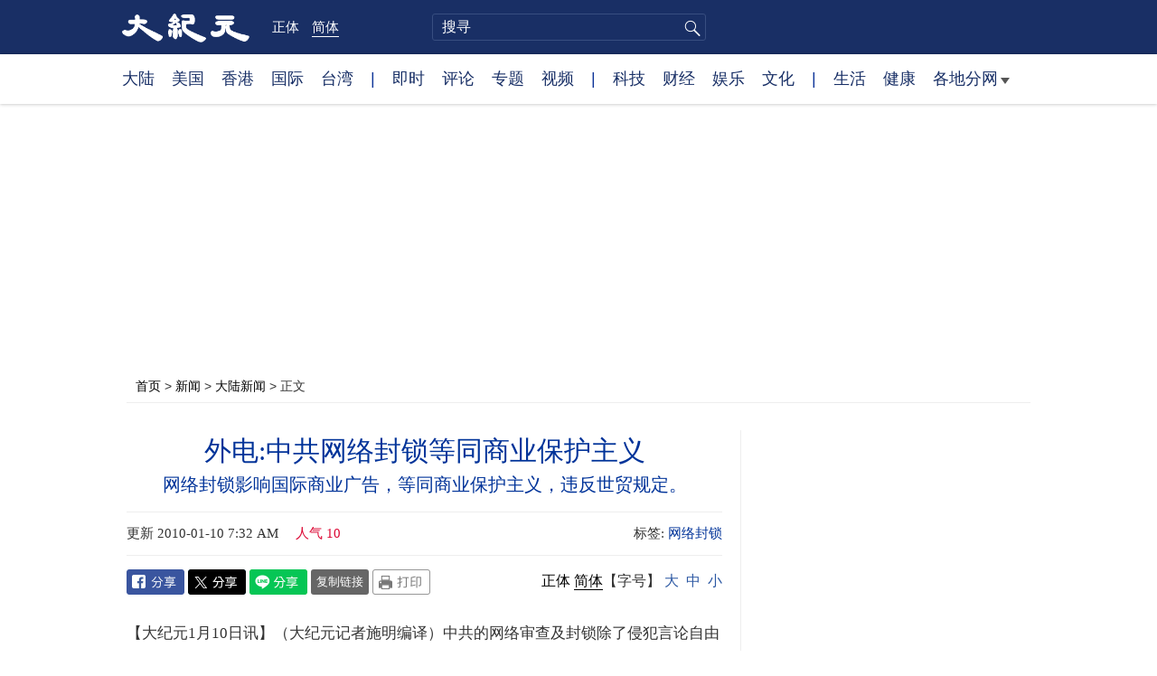

--- FILE ---
content_type: text/html; charset=UTF-8
request_url: https://www.epochtimes.com/gb/10/1/10/n2782044.htm
body_size: 15961
content:
<!DOCTYPE html>
<html lang="zh-Hans">
<head>
<meta charset="UTF-8">
<link rel="icon" href="/favicon.ico" type="image/x-icon">
<link rel="icon" href="/favicon-16x16.png" sizes="16x16" type="image/png">
<link rel="icon" href="/favicon-32x32.png" sizes="32x32" type="image/png">
<link rel="icon" href="/favicon-48x48.png" sizes="48x48" type="image/png">
<link rel="apple-touch-icon" sizes="120x120" href="/apple-touch-icon-120.png">
<link rel="apple-touch-icon" sizes="152x152" href="/apple-touch-icon-152.png">
<link rel="apple-touch-icon" sizes="180x180" href="/apple-touch-icon.png">
<link rel="icon" sizes="192x192" href="/android-icon-192x192.png">
<link rel="icon" sizes="512x512" href="/android-icon-512x512.png">
<link rel="manifest" href="/manifest.json">
<meta name="viewport" content="width=device-width, initial-scale=1">
<link rel="profile" href="http://gmpg.org/xfn/11">
<link rel="preconnect" href="https://www.googletagmanager.com">
<link rel="preconnect" href="https://cdn.cookielaw.org">
	<meta name="date" content="2010-01-10 7:32:29 AM" />
			<link rel="preload" as="image" href="https://i.epochtimes.com/assets/uploads/2010/01/1001091833031164.jpg">
	<title>外电:中共网络封锁等同商业保护主义 | 大纪元</title>
<meta name='robots' content='index, follow' />
<meta name="description" content="（大纪元记者施明编译）中共的网络审查及封锁除了侵犯言论自由外，同时也影响了国际商业往来，可能触犯了世界贸易组织(WTO)成员国应履行的责任。这是位于布鲁尔的国际政治经济欧洲中心（ European Centre for International Political Economy）的学者提出的论点，美萨斯‧阿里克森（Messrs. Er...">
<meta property="og:locale" content="zh_CN" >
<meta property="og:site_name" content="大纪元 www.epochtimes.com" >
<meta property="article:publisher" content="https://www.facebook.com/djytimes">
<meta property="og:url" content="https://www.epochtimes.com/gb/10/1/10/n2782044.htm">
<meta property="og:type" content="article">
<meta property="og:title" content="外电:中共网络封锁等同商业保护主义 | 大纪元">
<meta property="og:description" content="（大纪元记者施明编译）中共的网络审查及封锁除了侵犯言论自由外，同时也影响了国际商业往来，可能触犯了世界贸易组织(WTO)成员国应履行的责任。这是位于布鲁尔的国际政治经济欧洲中心（ European Centre for International Political Economy）的学者提出的论点，美萨斯‧阿里克森（Messrs. Er...">
<meta property="fb:page_id" content="1571885662850711">
<meta property="og:image" content="https://i.epochtimes.com/assets/uploads/2010/01/1001091833031164.jpg">
<meta property="twitter:site" content="大纪元 www.epochtimes.com" >
<meta property="twitter:domain" content="www.epochtimes.com" >
<meta name="twitter:title" content="外电:中共网络封锁等同商业保护主义 | 大纪元">
<meta name="twitter:description" content="（大纪元记者施明编译）中共的网络审查及封锁除了侵犯言论自由外，同时也影响了国际商业往来，可能触犯了世界贸易组织(WTO)成员国应履行的责任。这是位于布鲁尔的国际政治经济欧洲中心（ European Centre for International Political Economy）的学者提出的论点，美萨斯‧阿里克森（Messrs. Er...">
<meta name="twitter:card" content="summary_large_image">
<meta name="twitter:image" content="https://i.epochtimes.com/assets/uploads/2010/01/1001091833031164.jpg">
<link rel='stylesheet' id='djy-style-css' href='https://www.epochtimes.com/assets/themes/djy/style.min.css?ver=20250227' type='text/css' media='all' />
<link rel='stylesheet' id='djy-global-css' href='https://www.epochtimes.com/assets/themes/djy/css/global-v2.min.css?ver=20250424' type='text/css' media='all' />
<link rel='stylesheet' id='djy-article-css' href='https://www.epochtimes.com/assets/themes/djy/css/article-v2.min.css?ver=20250728' type='text/css' media='all' />
<link rel='stylesheet' id='djy-print-css' href='https://www.epochtimes.com/assets/themes/djy/css/print.min.css?ver=20160303' type='text/css' media='print' />

<link rel="canonical" href="https://www.epochtimes.com/gb/10/1/10/n2782044.htm" />
			<style type="text/css">
			body{ font-family: Simsun; }
			</style>
		<meta property="fb:pages" content="394510747593181" />
<meta name="news_keywords" content="网络封锁,大纪元" />
	<script>
		var djy_primary_category, djy_primary_cat_full, djy_user_id, djy_tag_ids, djy_tag_names_full, djy_post_id, djy_author_ids, djy_public_authors, djy_cat_ids, djy_cat_names_full, djy_term_ids, djy_term_names_full, djy_all_term_ids, djy_all_term_names_full, djy_domain, djy_ads_term_ids, djy_publish_date, djy_no_ads = false;
		var encoding = 'gb';
        function verifyStorage(){try{ localStorage.setItem('test',1);localStorage.removeItem('test');return 1;} catch(e) {return 0;}}
        var hasStorage = verifyStorage();
        if (hasStorage) {
            var preferred_lang = localStorage.getItem('preferred_lang');
            var href = window.location.href;
            if (preferred_lang && href.indexOf('/tag/') === -1 && href.indexOf('/authors/') === -1) {
                if (window.location.pathname === '/' && preferred_lang === 'gb') {
                    window.location.replace('/gb/');
                } else {
                    var current_lang = '/'+ (preferred_lang === 'b5' ? 'gb' : 'b5')+'/';
                    if (href.indexOf(current_lang) !== -1 && href.indexOf('/'+preferred_lang+'/') === -1) {
                        window.location.replace(href.replace(current_lang, '/'+preferred_lang+'/'));
                    }
                }
            }
        }
	djy_primary_category = '413';
djy_primary_cat_full = '大陆新闻-413';
djy_user_id = '153';
djy_post_id = '2782044';
djy_tag_ids = '83149';
djy_tag_names_full = '网络封锁-83149';
djy_cat_ids = '413,401';
djy_cat_names_full = '大陆新闻-413;新闻-401';
djy_term_ids = '12688,14514,14518,15020,15026,3,4,6,2';
djy_term_names_full = '中共信息封锁-12688;大头条集锦-14514;小头条集锦-14518;社会万象-15020;西方看中国-15026;今日头版-3;要闻图片-4;类别重点-6;首页大图-2';
djy_all_term_ids = '413,401,12688,14514,14518,15020,15026,3,4,6,2';
djy_all_term_names_full = '大陆新闻-413;新闻-401;中共信息封锁-12688;大头条集锦-14514;小头条集锦-14518;社会万象-15020;西方看中国-15026;今日头版-3;要闻图片-4;类别重点-6;首页大图-2';
djy_ads_term_ids = '15026,413,401,12688,14514,14518,15020,3,4,6,2';
djy_publish_date = '20100110';
	</script>
	
<script type="application/ld+json">
{"@context":"https:\/\/schema.org","@type":"BreadcrumbList","itemListElement":[{"@type":"ListItem","position":1,"name":"\u65b0\u805e","item":"https:\/\/www.epochtimes.com\/gb\/ncnews.htm"},{"@type":"ListItem","position":2,"name":"\u5927\u9678\u65b0\u805e","item":"https:\/\/www.epochtimes.com\/gb\/nsc413.htm"}]}
</script>

<script type="application/ld+json">
{"@context":"https:\/\/schema.org","@type":"NewsArticle","@id":"https:\/\/www.epochtimes.com\/gb\/10\/1\/10\/n2782044.htm\/#newsarticle","url":"https:\/\/www.epochtimes.com\/gb\/10\/1\/10\/n2782044.htm","mainEntityOfPage":"https:\/\/www.epochtimes.com\/gb\/10\/1\/10\/n2782044.htm","headline":"外电:中共网络封锁等同商业保护主义","description":"（大纪元记者施明编译）中共的网络审查及封锁除了侵犯言论自由外，同时也影响了国际商业往来，可能触犯了世界贸易组织(WTO)成员国应履行的责任。这是位于布鲁尔的国际政治经济欧洲中心（ European Centre for International Political Economy）的学者提出的论点...","keywords":"网络封锁","dateCreated":"2010-01-10T07:32:29Z","datePublished":"2010-01-10T07:32:29Z","dateModified":"2016-02-11T12:25:15Z","author":{"@type":"Person","name":"大纪元新闻网","description":"大纪元报导","image":""},"publisher":{"@type":"Organization","logo":{"@type":"ImageObject","url":"https:\/\/www.epochtimes.com\/assets\/themes\/djy\/images\/DJY-Web-Logo.png","width":"195","height":"80"},"name":"大纪元","sameAs":["https:\/\/www.facebook.com\/djytimes","https:\/\/x.com\/dajiyuan"]},"articleSection":"大陆新闻","thumbnailUrl":"https:\/\/i.epochtimes.com\/assets\/uploads\/2010\/01\/1001091833031164.jpg","name":"外电:中共网络封锁等同商业保护主义","wordCount":"1603","timeRequired":"384","mainEntity":{"@type":"WebPage","@id":"https:\/\/www.epochtimes.com\/gb\/10\/1\/10\/n2782044.htm"},"image":{"@type":"ImageObject","contentUrl":"https:\/\/i.epochtimes.com\/assets\/uploads\/2010\/01\/1001091833031164.jpg","url":"https:\/\/i.epochtimes.com\/assets\/uploads\/2010\/01\/1001091833031164.jpg","name":"<p>北京一家网吧(FREDERIC J. BROWN\/AFP\/Getty Images)<\/p>\n","height":"600","width":"400"},"isAccessibleForFree":"true","potentialAction":{"@type":"ReadAction","target":[{"@type":"EntryPoint","urlTemplate":"https:\/\/www.epochtimes.com\/gb\/10\/1\/10\/n2782044.htm"}]},"inLanguage":"zh-Hans","copyrightYear":"2026"}
</script>
<meta property="dable:item_id" content="2782044">
<meta property="dable:author" content="djy">
<link rel="amphtml" href="https://www.epochtimes.com/gb/10/1/10/n2782044.htm/amp" /><!--[if lt IE 9]>
     <script type="text/javascript" src="/assets/themes/djy/js/html5.js"></script>
     <link href="/assets/themes/djy/css/ie.css" rel="stylesheet" type="text/css" />
<![endif]-->
</head>
<body class="post-template-default single single-post postid-2782044 single-format-standard gb">
    <!-- Google tag (gtag.js) -->
    <script async src="https://www.googletagmanager.com/gtag/js?id=G-64JWG501SB"></script>
    <script>
        var ga4_para_obj = {};

        if (typeof(djy_user_id) != "undefined" && djy_user_id !== null) {
            ga4_para_obj.author_id = djy_user_id;
        }
        if (typeof(djy_public_authors) != "undefined" && djy_public_authors !== null) {
            ga4_para_obj.author_name = djy_public_authors;
        }
        if (typeof(djy_cat_ids) != "undefined" && djy_cat_ids !== null) {
            ga4_para_obj.category_ids = djy_cat_ids;
        }
        if (typeof(djy_all_term_names_full) != "undefined" && djy_all_term_names_full !== null) {
            ga4_para_obj.category_names = djy_all_term_names_full;
        }
        if (typeof(djy_primary_category) != "undefined" && djy_primary_category !== null) {
            ga4_para_obj.primary_category = djy_primary_cat_full;
        }
        if (typeof(djy_publish_date) != "undefined" && djy_publish_date !== null) {
            ga4_para_obj.publish_date = djy_publish_date;
        }
        if (typeof(djy_term_ids) != "undefined" && djy_term_ids !== null) {
            ga4_para_obj.term_ids = djy_term_ids;
        }
        ga4_para_obj.cookie_domain = '.epochtimes.com';

        window.dataLayer = window.dataLayer || [];
        function gtag(){dataLayer.push(arguments);}
        gtag('consent', 'default', {
            ad_storage: "granted",
            analytics_storage: "granted",
            functionality_storage: "granted",
            personalization_storage: "granted",
            security_storage: "granted",
            ad_user_data: "granted",
            ad_personalization: "granted"
        });// Override defaults to 'denied' for specific regions.
        gtag('consent', 'default', {
            ad_storage: 'denied',
            analytics_storage: 'denied',
            functionality_storage: 'denied',
            personalization_storage: 'denied',
            security_storage: 'denied',
            ad_user_data: 'denied',
            ad_personalization: 'denied',
            ad_user_personalization: 'denied',
            region: ['AT', 'BE', 'BG', 'HR', 'CY', 'CZ', 'DK', 'EE', 'FI', 'FR', 'DE', 'GR', 'HU', 'IE', 'IT', 'LV', 'LT', 'LU', 'MT', 'NL', 'PL', 'PT', 'RO', 'SK', 'SI', 'ES', 'SE', 'GB', 'CH']
        });


        var sent_pageview_status = 0;
        if (hasStorage) {
            //ATTN: in OneTrust: C0005 - social; C0003 - functional; C0002 - performance; C0004 - ads target; C0001 - basic that always active
            var currentGroups = localStorage.getItem('EpochOnetrustActiveGroups');
            if (currentGroups) {
                var performanceAuth = (currentGroups.indexOf('C0002') === -1) ? 'denied' : 'granted';
                var functionalAuth = (currentGroups.indexOf('C0003') === -1) ? 'denied' : 'granted';
                var targetingAuth = (currentGroups.indexOf('C0004') === -1) ? 'denied' : 'granted';

                gtag('consent', 'update', {
                    analytics_storage: performanceAuth,
                    personalization_storage: performanceAuth,
                    security_storage: performanceAuth,
                    functionality_storage: functionalAuth,
                    ad_storage: targetingAuth,
                    ad_user_data: targetingAuth,
                    ad_personalization: targetingAuth,
                    ad_user_personalization: targetingAuth
                });
                sent_pageview_status = 1;
            }
        }

        gtag('set', {'cookie_flags': 'SameSite=Lax;Secure'});
        gtag('set', 'send_page_view', false);
        gtag('js', new Date());
        gtag('config', 'G-64JWG501SB', ga4_para_obj);

        function sent_pageview_check() {
            if (sent_pageview_status < 3) {
                sent_pageview_status = 3;
                gtag('event', 'page_view', {
                    'page_title': document.title,
                    'page_location': window.location.href,
                    'page_path': window.location.pathname
                });
            }
        }
        if (sent_pageview_status == 1) {
            sent_pageview_check();
        }
        </script>
        <script src="https://cdn.cookielaw.org/scripttemplates/otSDKStub.js" data-document-language="true" type="text/javascript" charset="UTF-8" data-domain-script="018e5888-3113-7bbd-ad24-8a36ff0c5755" ></script>
        <script>
        function OptanonWrapper() {
            if (hasStorage && (localStorage.getItem('EpochOnetrustActiveGroups') !== OnetrustActiveGroups)) {
                localStorage.setItem('EpochOnetrustActiveGroups', OnetrustActiveGroups);
                window.location.reload();
            }
            sent_pageview_check();
        }

        // in case there was no callback
        setTimeout(function() {
            sent_pageview_check();
        }, 3000);
    </script>


	<script>
	var epochload = [];
	var slots =  new Array();
	function loadGTM(id) {
		(function(w,d,s,l,i){w[l]=w[l]||[];w[l].push({'gtm.start':new Date().getTime(),event:'gtm.js'});var f=d.getElementsByTagName(s)[0],j=d.createElement(s),dl=l!='dataLayer'?'&l='+l:'';
			j.async=true;j.src='//www.googletagmanager.com/gtm.js?id='+i+dl;f.parentNode.insertBefore(j,f);})(window,document,'script','dataLayer', id);
	}
		</script>
	<noscript><iframe src="//www.googletagmanager.com/ns.html?id=GTM-WHM2XS" height="0" width="0" style="display:none;visibility:hidden"></iframe></noscript>
	<script>
	if (document.getElementsByClassName('archive tag').length > 0) {
		setTimeout(function() {
			loadGTM('GTM-WHM2XS');
		}, 3000);
	} else {
		loadGTM('GTM-WHM2XS');
	}
	</script>
    <script class="optanon-category-C0002-C0004" type="text/plain" src="https://btloader.com/tag?o=5755245557186560&upapi=true" async></script>
	<header class="header">
	<div class="top_row">
		<div class="container">
			<div class="logo">
				<a title="大纪元首页" href="/"><img alt="大纪元 LOGO" src="https://www.epochtimes.com/assets/themes/djy/images/ET_Logo_2_cn.png" width="475" height="109"></a>
			</div>
			<div class="b5_gb">
							<span class="b5"><a href="https://www.epochtimes.com/b5/10/1/10/n2782044.htm">正体</a></span>
				<span class="gb active"><a href="https://www.epochtimes.com/gb/10/1/10/n2782044.htm">简体</a></span>
						</div>
			<div class="search">
				<form class="search-form" method="post" role="search" action="https://www.epochtimes.com/gb/search.htm">
					<input type="hidden" name="encoding" value="gb">
					<input type="text" role="search" name="q" size="2" value="" maxlength="100" title="搜寻" placeholder="搜寻" class="search_input">
					<button type="submit" class="search_btn" title="submit">搜寻</button>
				</form>
			</div>
			<div class="user_block"></div>
			<div id="login_wrapper" class="pipa_login_wrapper"></div>
		</div>
	</div>
	<div class="nav_row">
		<div class="container">
			<ul>
				<li><a href="/gb/nsc413.htm">大陆</a></li>
				<li><a href="/gb/nsc412.htm">美国</a></li>
				<li><a href="/gb/ncid1349362.htm">香港</a></li>
				<li><a href="/gb/nsc418.htm">国际</a></li>
				<li><a href="/gb/ncid1349361.htm">台湾</a></li>
				<li>|</li>
				<li><a href="/gb/instant-news.htm">即时</a></li>
				<li><a href="/gb/nccomment.htm">评论</a></li>
				<li><a href="/gb/nf1191090.htm">专题</a></li>
				<li><a href="/gb/nf1596798.htm">视频</a></li>
				<li>|</li>
				<li><a href="/gb/nsc419.htm">科技</a></li>
				<li><a href="/gb/nsc420.htm">财经</a></li>
				<li><a href="/gb/ncyule.htm">娱乐</a></li>
				<li><a href="/gb/nsc2007.htm">文化</a></li>
				<li>|</li>
				<li><a href="/gb/nsc2008.htm">生活</a></li>
				<li><a href="/gb/nsc1002.htm">健康</a></li>
				<li class="has_dropdown">
					<a target="_blank" href="/gb/ncChineseCommunity.htm">各地分网<span class="arrow-right"></span></a>
					<ul class="sub-menu">
                        <li><a target="_blank" href="/gb/nsc529.htm">纽约</a></li>
                        <li><a target="_blank" href="/gb/nsc925.htm">华府</a></li>
                        <li><a target="_blank" href="//sf.epochtimes.com/">旧金山</a></li>
                        <li><a target="_blank" href="/gb/nsc990.htm">费城</a></li>
                        <li><a target="_blank" href="/gb/nsc970.htm">洛杉矶</a></li>
                        <li><a target="_blank" href="/gb/nsc530.htm">新泽西</a></li>
                        <li><a target="_blank" href="/gb/nsc531.htm">波士顿</a></li>
                        <li><a target="_blank" href="/gb/nsc1000.htm">美西北</a></li>
                        <li><a target="_blank" href="/gb/ncid1139891.htm">多伦多</a></li>
                        <li><a target="_blank" href="/gb/nsc919.htm">美南</a></li>
                        <li><a target="_blank" href="/gb/ncid1143942.htm">温哥华</a></li>
                        <li><a target="_blank" href="/gb/nsc918.htm">美中</a></li>
                        <li><a target="_blank" href="/taiwan">台湾</a></li>
                        <li><a target="_blank" href="/gb/ncid2437.htm">圣地亚哥</a></li>
                        <li><a target="_blank" href="https://hk.epochtimes.com">香港</a></li>
                        <li><a target="_blank" href="/gb/ncid2497.htm">加国亚省</a></li>
                        <li><a target="_blank" href="/gb/nsc980.htm">澳洲</a></li>
                        <li><a target="_blank" href="/gb/ncid2528.htm">蒙特利尔</a></li>
                        <li><a target="_blank" href="/gb/nsc974.htm">欧洲</a></li>
                        <li><a target="_blank" href="/gb/ncid1143937.htm">新西兰</a></li>
                        <li><a target="_blank" href="/gb/ncid1143931.htm">日本</a></li>
                        <li><a target="_blank" href="/gb/ncChineseCommunity.htm">更多</a></li>
					</ul>
				</li>
			</ul>
		</div>
	</div>
</header><main id="main" role="main">
	<div class="main_container">
		<div id="topad728"><div id="topad728_inner"></div></div>
		<div class="show-for-medium-up" id="breadcrumb"><a href = "/gb/" target="blank">首页</a> > <a target="_blank" class="breadcrumbs textLink" href="https://www.epochtimes.com/gb/ncnews.htm">新闻</a> > <a target="_blank" class="breadcrumbs textLink" href="https://www.epochtimes.com/gb/nsc413.htm">大陆新闻</a> > <span class="current">正文</span></div>		<div class="main_content">
			<div class="print_logo">
				<a href="/"><img alt="site logo: www.epochtimes.com" src="https://www.epochtimes.com/assets/themes/djy/images/DJY-logo20140623-2.jpg" width="210" height="50"></a>
			</div>
			<div class="article">
				<div class="titles">
					
										<h1 class="title">外电:中共网络封锁等同商业保护主义</h1>

										<h3 class="subtitle">网络封锁影响国际商业广告，等同商业保护主义，违反世贸规定。</h3>
					
									</div>
								<div class=info>
					<time datetime="2016-02-11T12:25:15+08:00">更新 2010-01-10 7:32 AM</time>
					<span class="pageview" data-postid="2782044">人气 10</span>					<div class="tags"><span>标签: </span><a href="https://www.epochtimes.com/gb/tag/%E7%BD%91%E7%BB%9C%E5%B0%81%E9%94%81.html" rel="tag">网络封锁</a></div>
				</div>
				<div class="share">
							<span class="facebook social">
			<a href="https://www.facebook.com/sharer/sharer.php?u=https%3A%2F%2Fwww.epochtimes.com%2Fgb%2F10%2F1%2F10%2Fn2782044.htm" target="_blank">Facebook</a>
		</span>
			<span class="twitter social">
			<a href="https://twitter.com/intent/tweet?text=%E5%A4%96%E9%9B%BB%3A%E4%B8%AD%E5%85%B1%E7%B6%B2%E7%B5%A1%E5%B0%81%E9%8E%96%E7%AD%89%E5%90%8C%E5%95%86%E6%A5%AD%E4%BF%9D%E8%AD%B7%E4%B8%BB%E7%BE%A9&amp;via=dajiyuan&amp;url=https%3A%2F%2Fwww.epochtimes.com%2Fgb%2F10%2F1%2F10%2Fn2782044.htm" target="_blank">Twitter</a>
		</span>
			<span class="line social">
			<a href="https://line.me/R/msg/text/?%E5%A4%96%E9%9B%BB%3A%E4%B8%AD%E5%85%B1%E7%B6%B2%E7%B5%A1%E5%B0%81%E9%8E%96%E7%AD%89%E5%90%8C%E5%95%86%E6%A5%AD%E4%BF%9D%E8%AD%B7%E4%B8%BB%E7%BE%A9https://www.epochtimes.com/gb/10/1/10/n2782044.htm?openExternalBrowser=1" target="_blank">Line</a>
		</span>
			<span class="copy-url">
			<a rel="nofollow noreferrer" href="javascript:void(0)" id="copy_current_url">复制链接</a>
		</span>
						<span class="print_icon social">
						<a href="#Print" onclick="window.print(); return false;" rel="nofollow" target="_blank">Print</a>
					</span>
					<div class="font_size">【字号】
						<a href="#" onclick="changeArticleFont('b');return false;">大</a>&nbsp;
						<a href="#"	onclick="changeArticleFont('m');return false;">中</a>&nbsp;
						<a class="textLink" href="#" onclick="changeArticleFont('s');return false;">小</a>
					</div>
					<div class="gb_b5">
						<span class="b5"><a href="https://www.epochtimes.com/b5/10/1/10/n2782044.htm">正体</a></span>
						<span class="gb active"><a href="https://www.epochtimes.com/gb/10/1/10/n2782044.htm">简体</a></span>
					</div>
				</div>
                				<div id="artbody" class="post_content" itemprop="articleBody">
					<!-- article content begin -->
					<p>【大纪元1月10日讯】（大纪元记者施明编译）中共的网络审查及封锁除了侵犯言论自由外，同时也影响了国际商业往来，可能触犯了世界贸易组织(WTO)成员国应履行的责任。这是位于布鲁尔的国际政治经济欧洲中心（ European Centre for International Political Economy）的学者提出的论点，阿里克森（FREDRIK ERIXON）和李‧马克亚马（HOSUK LEE-MAKIYAMA）是该中心主任及访问学者，他们联合在《华尔街日报》撰文阐述了网络自由的理念。</p>
<p>中共对互联网的审查正变得越来越具镇压性。在最近的几个星期，至少700个网站似乎已遭关闭或封锁。更不用说数以万计的国外网上服务已无法访问。在中国，个人已被禁止注册新域名，而当局对现有域名的管制也更加严厉。这无疑是一个很大的言论自由问题，但那只是中共危害性行为的一方面。其实封锁互联网也封锁了商务经贸，因此中共最近的行为很可能也与其对世贸组织的承诺相违背。</p>
<p>中国有三亿网上用户，是世界上最大的网上用户群，甚至超过美国。因此对国外技术公司而言，中国是最富吸引力的市场之一。新的审查制度为这个市场架起了围墙，只允许那些在中共政府注册过的、在中共的眼里政治上可靠的运行者涉入。对中国境外的网站中共也实施同样的管制，它们必须向中共当局申请到许可证才能避免被封锁。</p>
<p>十几年来，中共的所谓“防火长城”一直在限制中国用户访问国外很多媒体网站和在线服务， 尤其是搜索引擎和用户自己创建的内容：如博客、 Twitter、 YouTube 或照片共享网站 Flickr。不过，现在这种封锁已经达到了危害到核心商业事务及其收益的程度。几个国际网站——像中英文版的搜索引擎 Google和Bing，以及电子服务提供商Hotmail和Gmail等——在没什么警告的情况下就被中共当局关闭。</p>
<p>除了互联网审查外，对技术的审查问题在整个中国经济领域都越来越突出。配备了WiFi的能无线上网的电话、路由器和手提电脑被禁止进口；这些装置具有中共当局更难监控的加密技术。由于这个原因，苹果的iPhone 仅在去年十一月才开始在中国出售，这已经是iPhone在世界其它地方流行了两年后，而且还不具备WiFi无线上网功能。</p>
<p>移动电话服务现在也在遭受审查。例如中国移动( China Mobile)已停止所有付费内容的销售，直至另行通知为止。这一个市场价值已有2亿元人民币（二千九百万美元），而且由于iPhone和黑莓（Blackberry）等智能手机的推动，是一个应该稳步增大的市场。</p>
<p>政治审查是中共所有这些行为的最明显的动机，但还有一个动机： 网络审查制度已经成为排斥外来网络服务商的工业政策中的有效工具。中文搜索引擎百度在中共最近对网络的打击中就没被触及，尽管它的的搜索结果与被关闭的Google和Bing网站的搜索结果相近。在没有通知用户的情况下，在浏览器中输入Google的地址却被转为百度。</p>
<p>当人权活动人士继续要求北京放宽对言论自由权利的限制时，外国政府还需要识别中共的网络审查所具有的保护主义性质，并据此采取相应措施。中共的网上贸易保护主义违反世贸组织下规定的义务。当中国二○○一年加入世贸组织时，中共同意在许多服务包括在线服务方面，对外国企业或外资企业提供的服务不加限制而是平等对待。</p>
<p>世贸组织的协定声明禁止保护主义措施。解决WTO争端的最高权力——上诉机构，刚刚驳回了中共的一份对美中争端的上诉。中共对美国出版的书籍、电影和音乐的发行实施限制。 北京现在被迫要么开放该市场，要么面临惩罚性罚金。</p>
<p>如果中共不改变互联网审查的做法，可能会很快面临另一个WTO争端。中国的在线市场实在太大了，欧洲和美国不采取行动而让中共对欧美贸易不利的规定通行无阻是不可能的。世贸裁定在这方面的胜利会赢得商业和公民权利的双项胜利。</p>
<p> <font color=#ffffff>(http://www.dajiyuan.com)</font></p>
<span id="epoch_socail_span"></span><script type="text/javascript">
                var scripts_to_load = [];
                var contentObj = document.getElementById("epoch_socail_span").parentElement;
                var iframes = contentObj.querySelectorAll("iframe"); 
                if (hasStorage && localStorage.getItem("EpochOnetrustActiveGroups").indexOf("C0005") > -1) {
                    if (iframes.length > 0) {
                        iframes.forEach(function(iframe) {
                            var dataSrc = iframe.getAttribute("data2-src");
                            if (dataSrc) {
                                iframe.setAttribute("src", dataSrc);
                                iframe.removeAttribute("data2-src");
                            }
                        });
                    }
                    
                    var fvIframe = document.querySelector(".video_fit_container iframe");
                    if (fvIframe !== null) {
                        var srcURL = fvIframe.getAttribute("data2-src");
                        if (srcURL !== null && typeof srcURL !== "undefined" && srcURL.length > 0) {
                            fvIframe.setAttribute("src", srcURL);
                            fvIframe.removeAttribute("data2-src");
                        }
                    }
                } else {
                    var atag = "<a href='javascript:void(0);' class='open_one_trust_setting'>";
                    var hint = (encoding === "gb" ? ("(根据用户设置，社交媒体服务已被过滤。要显示内容，请"+ atag +"允许</a>社交媒体cookie。)") : ("(根据用户设置，社交媒体服务已被过滤。要显示内容，请"+ atag +"允许</a>社交媒体cookie。)"));
                    if (iframes.length > 0) {
                        for (var i = 0; i < iframes.length; i++) {
                            iframes[i].height = 30;
                            var parent = iframes[i].parentElement;
                            var iTag = document.createElement("i");
                            iTag.innerHTML = hint;
                            parent.insertBefore(iTag, iframes[i].nextSibling);
                        }
                    }
                    var tweets = document.querySelectorAll("blockquote.twitter-tweet");
                    if (tweets.length > 0) {
                        for (var i = 0; i < tweets.length; i++) {
                            var iTag = document.createElement("i");
                            iTag.innerHTML = hint;
                            tweets[i].appendChild(iTag);
                        }
                    }
                    var fvIframe = document.querySelector(".video_fit_container iframe");
                    if (fvIframe !== null) {
                        var iTag = document.createElement("i");
                        iTag.innerHTML = hint;
                        var parent = fvIframe.parentElement.parentNode;
                        if (parent) {
                            parent.insertBefore(iTag, fvIframe.parentElement.nextSibling);
                        }
                    }
                }
	    </script>					<!-- article content end -->
					<div id="below_article_ad"></div>
				</div>
									<div class="related_focuses">
						<span>相关专题:</span> <a href="https://www.epochtimes.com/gb/nf2688.htm" rel="tag">中共信息封锁</a> / <a href="https://www.epochtimes.com/gb/nf4514.htm" rel="tag">大头条集锦</a> / <a href="https://www.epochtimes.com/gb/nf4518.htm" rel="tag">小头条集锦</a> / <a href="https://www.epochtimes.com/gb/nf5020.htm" rel="tag">社会万象</a> / <a href="https://www.epochtimes.com/gb/nf5026.htm" rel="tag">西方看中国</a>					</div>
												<div class="related_post post_list">
					<div class="block_title">相关新闻</div>
											<div class="one_post">
							<div class="img"><a href="https://www.epochtimes.com/gb/9/12/23/n2763306.htm"><img alt="中共工信部拟推白名单 或将激怒亿万网民" src="https://i.epochtimes.com/assets/uploads/2009/12/912230109341459-320x200.jpg" width="320" height="200"></a></div>
							<div class="title">
								<a href="https://www.epochtimes.com/gb/9/12/23/n2763306.htm">中共工信部拟推白名单 或将激怒亿万网民</a>
								<span class="pageview" data-postid="2763306">人气 8</span>							</div>
						</div>
												<div class="one_post">
							<div class="img"><a href="https://www.epochtimes.com/gb/9/12/23/n2763310.htm"><img alt="互联网成为中国新闻舆论独立源头" src="/assets/themes/djy/images/djy_post_default_featured_image_320x200.jpg" width="320" height="200"></a></div>
							<div class="title">
								<a href="https://www.epochtimes.com/gb/9/12/23/n2763310.htm">互联网成为中国新闻舆论独立源头</a>
								<span class="pageview" data-postid="2763310">人气 4</span>							</div>
						</div>
												<div class="one_post">
							<div class="img"><a href="https://www.epochtimes.com/gb/9/12/24/n2764626.htm"><img alt="网站域名审查一刀切 中国网站长失业危机" src="https://i.epochtimes.com/assets/uploads/2009/12/91224201920685-320x200.jpg" width="320" height="200"></a></div>
							<div class="title">
								<a href="https://www.epochtimes.com/gb/9/12/24/n2764626.htm">网站域名审查一刀切 中国网站长失业危机</a>
								<span class="pageview" data-postid="2764626">人气 1</span>							</div>
						</div>
												<div class="one_post">
							<div class="img"><a href="https://www.epochtimes.com/gb/9/12/24/n2764949.htm"><img alt="万人签名抗议中共严控网络" src="/assets/themes/djy/images/djy_post_default_featured_image_320x200.jpg" width="320" height="200"></a></div>
							<div class="title">
								<a href="https://www.epochtimes.com/gb/9/12/24/n2764949.htm">万人签名抗议中共严控网络</a>
								<span class="pageview" data-postid="2764949">人气 0</span>							</div>
						</div>
										</div>
								<div id="dable_block"></div>
                <div class="post_list hot_posts" id="hot_articles">
                </div>
				<div class="comment_block" id="comment_block">
					<div class="tougao">
						如果您有新闻线索或资料给大纪元，请进入<a href="https://tougao.epochtimes.com/tougao_gb.php">安全投稿爆料平台</a>。
					</div>
					<div class="mtop10 commentbar large-12 medium-12 small-12 column" style="background:#eee;padding:10px;" id="comments">
评论
</div>

<div id="commentpost" style="display:block;margin-bottom:30px;" class="large-12 medium-12 small-12 column">
	<form id="commentForm" action="#" method="post">
		<textarea title="评论" rows="5" style="width:100%;" name="commentContent" id="commentContent" onfocus="this.value=''; this.onfocus=null;">
“大纪元将选取精彩读者评论在全球报纸版面上刊登，请您与我们一起记录历史”
“大纪元保留删除脏话贴、下流话贴、攻击个人信仰贴等恶意留言的权利”
		</textarea>
		<input type="submit" name="submit" value="发表留言" style="float:right;margin-right:20px;font-size:1em;" />
		<input type="hidden" name="t" value="uc" />
		<input type="hidden" name="aid" value="2782044" />
	</form>
</div>

<section id="comments" class="large-12 medium-12 small-12 columns">
	<div id="comment_box">
		<div name="comments"></div>
	</div>
</section><!-- #comments -->
				</div>
			</div>
			<div class="sidebar">
				<aside class="sidebar_single">
	<div id="right_top_1"></div>
	<div class="news_tip">
		<p>如果您有新闻线索或疫情资料给我们</p>
		<a href="https://tougao.epochtimes.com/tougao_gb.php" target="_blank"><button>请进入安全爆料平台</button></a>
	</div>
	<hr class="line">
	<div class="newsletter live_stream"></div>
	<div class="news_letter"><div id="box_16092"></div></div>
		<div class="post_list hot_infogram">
		<div class="block_title">
			<span class="title">纪元图解</span>
			<span class="more"><a target="_blank" href="/gb/nf1373494.htm">更多 &gt;</a></span>
		</div>
								<div class="one_post">
							<div class="img">
																<a href="https://www.epochtimes.com/gb/26/1/16/n14677590.htm"><img width="320" height="200" src="/assets/themes/djy/images/white.png" data-src="https://i.epochtimes.com/assets/uploads/2026/01/id14677592-b4433efb9b823f0c90024079dcd271ca-320x200.jpg" class="lazy attachment-djy_320_200 size-djy_320_200 wp-post-image" alt="【图解】美国牛仔十大人生信条" decoding="async" /><noscript><img width="320" height="200" src="https://i.epochtimes.com/assets/uploads/2026/01/id14677592-b4433efb9b823f0c90024079dcd271ca-320x200.jpg" class="attachment-djy_320_200 size-djy_320_200 wp-post-image" alt="【图解】美国牛仔十大人生信条" decoding="async" /></noscript></a>
							</div>
							<div class="title">
								<a href="https://www.epochtimes.com/gb/26/1/16/n14677590.htm">【图解】美国牛仔十大人生信条</a>
								<div class="pageview" data-postid="14677590">人气 654</div>
							</div>
						</div>
												<div class="one_post">
							<div class="img">
																<a href="https://www.epochtimes.com/gb/26/1/12/n14674656.htm"><img width="320" height="200" src="/assets/themes/djy/images/white.png" data-src="https://i.epochtimes.com/assets/uploads/2026/01/id14674809-1da96d606c7859d184f21a6fd1b1b4ee-320x200.jpg" class="lazy attachment-djy_320_200 size-djy_320_200 wp-post-image" alt="【图解】午夜之锤 美摧毁伊朗核设施内幕" decoding="async" /><noscript><img width="320" height="200" src="https://i.epochtimes.com/assets/uploads/2026/01/id14674809-1da96d606c7859d184f21a6fd1b1b4ee-320x200.jpg" class="attachment-djy_320_200 size-djy_320_200 wp-post-image" alt="【图解】午夜之锤 美摧毁伊朗核设施内幕" decoding="async" /></noscript></a>
							</div>
							<div class="title">
								<a href="https://www.epochtimes.com/gb/26/1/12/n14674656.htm">【图解】午夜之锤 美摧毁伊朗核设施内幕</a>
								<div class="pageview" data-postid="14674656">人气 3889</div>
							</div>
						</div>
							</div>
		<div class="post_list hot_news">
		<div class="block_title">
			<span class="title">新闻排行</span>
			<span class="more"><a target="_blank" href="/gb/nscrw401.htm">更多 &gt;</a></span>
		</div>
								<div class="one_post">
							<div class="img">
								<div class="seq">1</div>								<a href="https://www.epochtimes.com/gb/26/1/19/n14678961.htm"><img width="320" height="200" src="/assets/themes/djy/images/white.png" data-src="https://i.epochtimes.com/assets/uploads/2026/01/id14678973-acf0a7d43d99e4cdee0766db3996c235-320x200.png" class="lazy attachment-djy_320_200 size-djy_320_200 wp-post-image" alt="聂卫平葬礼 媒体人爆其曾调侃习" decoding="async" /><noscript><img width="320" height="200" src="https://i.epochtimes.com/assets/uploads/2026/01/id14678973-acf0a7d43d99e4cdee0766db3996c235-320x200.png" class="attachment-djy_320_200 size-djy_320_200 wp-post-image" alt="聂卫平葬礼 媒体人爆其曾调侃习" decoding="async" /></noscript></a>
							</div>
							<div class="title">
								<a href="https://www.epochtimes.com/gb/26/1/19/n14678961.htm">聂卫平葬礼 媒体人爆其曾调侃习</a>
								<div class="pageview" data-postid="14678961">人气 5530</div>
							</div>
						</div>
												<div class="one_post">
							<div class="img">
								<div class="seq">2</div>								<a href="https://www.epochtimes.com/gb/26/1/16/n14677485.htm"><img width="320" height="200" src="/assets/themes/djy/images/white.png" data-src="https://i.epochtimes.com/assets/uploads/2026/01/id14677487-detrans-cases-3-320x200.jpg" class="lazy attachment-djy_320_200 size-djy_320_200 wp-post-image" alt="一群青少年后悔变性 开始为正义和权利而战" decoding="async" /><noscript><img width="320" height="200" src="https://i.epochtimes.com/assets/uploads/2026/01/id14677487-detrans-cases-3-320x200.jpg" class="attachment-djy_320_200 size-djy_320_200 wp-post-image" alt="一群青少年后悔变性 开始为正义和权利而战" decoding="async" /></noscript></a>
							</div>
							<div class="title">
								<a href="https://www.epochtimes.com/gb/26/1/16/n14677485.htm">一群青少年后悔变性 开始为正义和权利而战</a>
								<div class="pageview" data-postid="14677485">人气 4892</div>
							</div>
						</div>
												<div class="one_post">
							<div class="img">
								<div class="seq">3</div>								<a href="https://www.epochtimes.com/gb/26/1/19/n14679217.htm"><img width="320" height="200" src="/assets/themes/djy/images/white.png" data-src="https://i.epochtimes.com/assets/uploads/2026/01/id14679305-4caa7cd79f0b4bdb4521c6411e971e73-320x200.png" class="lazy attachment-djy_320_200 size-djy_320_200 wp-post-image" alt="浙大二院医生去中缅边境取肺 专家析黑幕" decoding="async" /><noscript><img width="320" height="200" src="https://i.epochtimes.com/assets/uploads/2026/01/id14679305-4caa7cd79f0b4bdb4521c6411e971e73-320x200.png" class="attachment-djy_320_200 size-djy_320_200 wp-post-image" alt="浙大二院医生去中缅边境取肺 专家析黑幕" decoding="async" /></noscript></a>
							</div>
							<div class="title">
								<a href="https://www.epochtimes.com/gb/26/1/19/n14679217.htm">浙大二院医生去中缅边境取肺 专家析黑幕</a>
								<div class="pageview" data-postid="14679217">人气 4846</div>
							</div>
						</div>
												<div class="one_post">
							<div class="img">
								<div class="seq">4</div>								<a href="https://www.epochtimes.com/gb/26/1/18/n14678515.htm"><img width="320" height="200" src="/assets/themes/djy/images/white.png" data-src="https://i.epochtimes.com/assets/uploads/2026/01/id14678519-page-320x200.jpg" class="lazy attachment-djy_320_200 size-djy_320_200 wp-post-image" alt="中国地方财政危机 引发新一轮讨薪抗议潮" decoding="async" /><noscript><img width="320" height="200" src="https://i.epochtimes.com/assets/uploads/2026/01/id14678519-page-320x200.jpg" class="attachment-djy_320_200 size-djy_320_200 wp-post-image" alt="中国地方财政危机 引发新一轮讨薪抗议潮" decoding="async" /></noscript></a>
							</div>
							<div class="title">
								<a href="https://www.epochtimes.com/gb/26/1/18/n14678515.htm">中国地方财政危机 引发新一轮讨薪抗议潮</a>
								<div class="pageview" data-postid="14678515">人气 4454</div>
							</div>
						</div>
												<div class="one_post">
							<div class="img">
								<div class="seq">5</div>								<a href="https://www.epochtimes.com/gb/26/1/19/n14679152.htm"><img width="320" height="200" src="/assets/themes/djy/images/white.png" data-src="https://i.epochtimes.com/assets/uploads/2024/06/id14278873-GettyImages-83609934-320x200.jpg" class="lazy attachment-djy_320_200 size-djy_320_200 wp-post-image" alt="分析：中共为何追查居民个人境外所得纳税" decoding="async" /><noscript><img width="320" height="200" src="https://i.epochtimes.com/assets/uploads/2024/06/id14278873-GettyImages-83609934-320x200.jpg" class="attachment-djy_320_200 size-djy_320_200 wp-post-image" alt="分析：中共为何追查居民个人境外所得纳税" decoding="async" /></noscript></a>
							</div>
							<div class="title">
								<a href="https://www.epochtimes.com/gb/26/1/19/n14679152.htm">分析：中共为何追查居民个人境外所得纳税</a>
								<div class="pageview" data-postid="14679152">人气 3771</div>
							</div>
						</div>
							</div>
	<div id="rightmiddle2"></div>	<div class="post_list hot_yule">
		<div class="block_title">
			<span class="title">娱乐排行</span>
			<span class="more"><a target="_blank" href="/gb/nscrw406.htm">更多 &gt;</a></span>
		</div>
								<div class="one_post">
							<div class="img">
								<div class="seq">1</div>								<a href="https://www.epochtimes.com/gb/26/1/17/n14678260.htm"><img width="320" height="200" src="/assets/themes/djy/images/white.png" data-src="https://i.epochtimes.com/assets/uploads/2021/01/liu-leyan-320x200.jpg" class="lazy attachment-djy_320_200 size-djy_320_200 wp-post-image" alt="女星刘乐妍移居大陆10年 仍被当台独分子抓捕" decoding="async" /><noscript><img width="320" height="200" src="https://i.epochtimes.com/assets/uploads/2021/01/liu-leyan-320x200.jpg" class="attachment-djy_320_200 size-djy_320_200 wp-post-image" alt="女星刘乐妍移居大陆10年 仍被当台独分子抓捕" decoding="async" /></noscript></a>
							</div>
							<div class="title">
								<a href="https://www.epochtimes.com/gb/26/1/17/n14678260.htm">女星刘乐妍移居大陆10年 仍被当台独分子抓捕</a>
								<div class="pageview" data-postid="14678260">人气 4769</div>
							</div>
						</div>
												<div class="one_post">
							<div class="img">
								<div class="seq">2</div>								<a href="https://www.epochtimes.com/gb/26/1/19/n14678974.htm"><img width="320" height="200" src="/assets/themes/djy/images/white.png" data-src="https://i.epochtimes.com/assets/uploads/2026/01/id14679091-liang-xiaolong-320x200.jpg" class="lazy attachment-djy_320_200 size-djy_320_200 wp-post-image" alt="去世前一天吁严惩人贩子 梁小龙死因引关注" decoding="async" /><noscript><img width="320" height="200" src="https://i.epochtimes.com/assets/uploads/2026/01/id14679091-liang-xiaolong-320x200.jpg" class="attachment-djy_320_200 size-djy_320_200 wp-post-image" alt="去世前一天吁严惩人贩子 梁小龙死因引关注" decoding="async" /></noscript></a>
							</div>
							<div class="title">
								<a href="https://www.epochtimes.com/gb/26/1/19/n14678974.htm">去世前一天吁严惩人贩子 梁小龙死因引关注</a>
								<div class="pageview" data-postid="14678974">人气 3520</div>
							</div>
						</div>
												<div class="one_post">
							<div class="img">
								<div class="seq">3</div>								<a href="https://www.epochtimes.com/gb/26/1/18/n14678309.htm"><img width="320" height="200" src="/assets/themes/djy/images/white.png" data-src="https://i.epochtimes.com/assets/uploads/2025/09/id14589041-GettyImages-2234035311-320x200.jpg" class="lazy attachment-djy_320_200 size-djy_320_200 wp-post-image" alt="辛芷蕾自曝10年前解约秘辛 网友力挺" decoding="async" /><noscript><img width="320" height="200" src="https://i.epochtimes.com/assets/uploads/2025/09/id14589041-GettyImages-2234035311-320x200.jpg" class="attachment-djy_320_200 size-djy_320_200 wp-post-image" alt="辛芷蕾自曝10年前解约秘辛 网友力挺" decoding="async" /></noscript></a>
							</div>
							<div class="title">
								<a href="https://www.epochtimes.com/gb/26/1/18/n14678309.htm">辛芷蕾自曝10年前解约秘辛 网友力挺</a>
								<div class="pageview" data-postid="14678309">人气 2264</div>
							</div>
						</div>
												<div class="one_post">
							<div class="img">
								<div class="seq">4</div>								<a href="https://www.epochtimes.com/gb/26/1/19/n14679689.htm"><img width="320" height="200" src="/assets/themes/djy/images/white.png" data-src="https://i.epochtimes.com/assets/uploads/2026/01/id14679698-yu-xingbing-01-320x200.jpg" class="lazy attachment-djy_320_200 size-djy_320_200 wp-post-image" alt="演员于清斌无戏可拍送外卖 转战短剧又被欠薪" decoding="async" /><noscript><img width="320" height="200" src="https://i.epochtimes.com/assets/uploads/2026/01/id14679698-yu-xingbing-01-320x200.jpg" class="attachment-djy_320_200 size-djy_320_200 wp-post-image" alt="演员于清斌无戏可拍送外卖 转战短剧又被欠薪" decoding="async" /></noscript></a>
							</div>
							<div class="title">
								<a href="https://www.epochtimes.com/gb/26/1/19/n14679689.htm">演员于清斌无戏可拍送外卖 转战短剧又被欠薪</a>
								<div class="pageview" data-postid="14679689">人气 1652</div>
							</div>
						</div>
												<div class="one_post">
							<div class="img">
								<div class="seq">5</div>								<a href="https://www.epochtimes.com/gb/26/1/19/n14679650.htm"><img width="320" height="200" src="/assets/themes/djy/images/white.png" data-src="https://i.epochtimes.com/assets/uploads/2025/12/id14646963-Hamasaki-Ayumi-320x200.jpg" class="lazy attachment-djy_320_200 size-djy_320_200 wp-post-image" alt="滨崎步重提上海无观众演唱会 霸气打脸酸民" decoding="async" /><noscript><img width="320" height="200" src="https://i.epochtimes.com/assets/uploads/2025/12/id14646963-Hamasaki-Ayumi-320x200.jpg" class="attachment-djy_320_200 size-djy_320_200 wp-post-image" alt="滨崎步重提上海无观众演唱会 霸气打脸酸民" decoding="async" /></noscript></a>
							</div>
							<div class="title">
								<a href="https://www.epochtimes.com/gb/26/1/19/n14679650.htm">滨崎步重提上海无观众演唱会 霸气打脸酸民</a>
								<div class="pageview" data-postid="14679650">人气 1053</div>
							</div>
						</div>
							</div>
		<div class="post_list hot_culture">
		<div class="block_title">
			<span class="title">文化排行</span>
			<span class="more"><a target="_blank" href="/gb/nscrw2007.htm">更多 &gt;</a></span>
		</div>
								<div class="one_post">
							<div class="img">
								<div class="seq">1</div>								<a href="https://www.epochtimes.com/gb/26/1/10/n14673074.htm"><img width="320" height="200" src="/assets/themes/djy/images/white.png" data-src="https://i.epochtimes.com/assets/uploads/2026/01/id14674301-shutterstock_190104632-1-320x200.jpg" class="lazy attachment-djy_320_200 size-djy_320_200 wp-post-image" alt="鲜少听闻却影响深远的四个古帝国" decoding="async" /><noscript><img width="320" height="200" src="https://i.epochtimes.com/assets/uploads/2026/01/id14674301-shutterstock_190104632-1-320x200.jpg" class="attachment-djy_320_200 size-djy_320_200 wp-post-image" alt="鲜少听闻却影响深远的四个古帝国" decoding="async" /></noscript></a>
							</div>
							<div class="title">
								<a href="https://www.epochtimes.com/gb/26/1/10/n14673074.htm">鲜少听闻却影响深远的四个古帝国</a>
								<div class="pageview" data-postid="14673074">人气 3140</div>
							</div>
						</div>
												<div class="one_post">
							<div class="img">
								<div class="seq">2</div>								<a href="https://www.epochtimes.com/gb/21/8/22/n13179302.htm"><img width="320" height="200" src="/assets/themes/djy/images/white.png" data-src="https://i.epochtimes.com/assets/uploads/2026/01/id14676440-c2729d11ef26f3ebc4307631c12fdbef-320x200.png" class="lazy attachment-djy_320_200 size-djy_320_200 wp-post-image" alt="清代苦行僧轮回转世富商 触动前世记忆续宏愿" decoding="async" /><noscript><img width="320" height="200" src="https://i.epochtimes.com/assets/uploads/2026/01/id14676440-c2729d11ef26f3ebc4307631c12fdbef-320x200.png" class="attachment-djy_320_200 size-djy_320_200 wp-post-image" alt="清代苦行僧轮回转世富商 触动前世记忆续宏愿" decoding="async" /></noscript></a>
							</div>
							<div class="title">
								<a href="https://www.epochtimes.com/gb/21/8/22/n13179302.htm">清代苦行僧轮回转世富商 触动前世记忆续宏愿</a>
								<div class="pageview" data-postid="13179302">人气 2591</div>
							</div>
						</div>
												<div class="one_post">
							<div class="img">
								<div class="seq">3</div>								<a href="https://www.epochtimes.com/gb/26/1/9/n14672434.htm"><img width="320" height="200" src="/assets/themes/djy/images/white.png" data-src="https://i.epochtimes.com/assets/uploads/2014/02/140109115428100615-320x200.jpg" class="lazy attachment-djy_320_200 size-djy_320_200 wp-post-image" alt="大寒补冬最终曲 寒气尽出近新春" decoding="async" /><noscript><img width="320" height="200" src="https://i.epochtimes.com/assets/uploads/2014/02/140109115428100615-320x200.jpg" class="attachment-djy_320_200 size-djy_320_200 wp-post-image" alt="大寒补冬最终曲 寒气尽出近新春" decoding="async" /></noscript></a>
							</div>
							<div class="title">
								<a href="https://www.epochtimes.com/gb/26/1/9/n14672434.htm">大寒补冬最终曲 寒气尽出近新春</a>
								<div class="pageview" data-postid="14672434">人气 675</div>
							</div>
						</div>
												<div class="one_post">
							<div class="img">
								<div class="seq">4</div>								<a href="https://www.epochtimes.com/gb/25/12/20/n14659266.htm"><img width="320" height="200" src="/assets/themes/djy/images/white.png" data-src="https://i.epochtimes.com/assets/uploads/2026/01/id14659665-Gemini_Generated_Image_nq1592nq1592nq15-320x200.png" class="lazy attachment-djy_320_200 size-djy_320_200 wp-post-image" alt="【古道人生】历经患难促成姻缘的两对夫妻" decoding="async" /><noscript><img width="320" height="200" src="https://i.epochtimes.com/assets/uploads/2026/01/id14659665-Gemini_Generated_Image_nq1592nq1592nq15-320x200.png" class="attachment-djy_320_200 size-djy_320_200 wp-post-image" alt="【古道人生】历经患难促成姻缘的两对夫妻" decoding="async" /></noscript></a>
							</div>
							<div class="title">
								<a href="https://www.epochtimes.com/gb/25/12/20/n14659266.htm">【古道人生】历经患难促成姻缘的两对夫妻</a>
								<div class="pageview" data-postid="14659266">人气 604</div>
							</div>
						</div>
												<div class="one_post">
							<div class="img">
								<div class="seq">5</div>								<a href="https://www.epochtimes.com/gb/26/1/14/n14675537.htm"><img width="320" height="200" src="/assets/themes/djy/images/white.png" data-src="https://i.epochtimes.com/assets/uploads/2026/01/id14675682-DSC_9969-scaled-1-320x200.jpg" class="lazy attachment-djy_320_200 size-djy_320_200 wp-post-image" alt="美国花园豪宅背后的感人故事" decoding="async" /><noscript><img width="320" height="200" src="https://i.epochtimes.com/assets/uploads/2026/01/id14675682-DSC_9969-scaled-1-320x200.jpg" class="attachment-djy_320_200 size-djy_320_200 wp-post-image" alt="美国花园豪宅背后的感人故事" decoding="async" /></noscript></a>
							</div>
							<div class="title">
								<a href="https://www.epochtimes.com/gb/26/1/14/n14675537.htm">美国花园豪宅背后的感人故事</a>
								<div class="pageview" data-postid="14675537">人气 525</div>
							</div>
						</div>
							</div>
		<div class="post_list hot_life">
		<div class="block_title">
			<span class="title">生活排行</span>
			<span class="more"><a target="_blank" href="/gb/nscrw2008.htm">更多 &gt;</a></span>
		</div>
								<div class="one_post">
							<div class="img">
								<div class="seq">1</div>								<a href="https://www.epochtimes.com/gb/26/1/19/n14679083.htm"><img width="320" height="200" src="/assets/themes/djy/images/white.png" data-src="https://i.epochtimes.com/assets/uploads/2026/01/id14679088-shutterstock_105728486-320x200.jpg" class="lazy attachment-djy_320_200 size-djy_320_200 wp-post-image" alt="你心情不好吗？ 吃这种“快乐水果”可改善" decoding="async" /><noscript><img width="320" height="200" src="https://i.epochtimes.com/assets/uploads/2026/01/id14679088-shutterstock_105728486-320x200.jpg" class="attachment-djy_320_200 size-djy_320_200 wp-post-image" alt="你心情不好吗？ 吃这种“快乐水果”可改善" decoding="async" /></noscript></a>
							</div>
							<div class="title">
								<a href="https://www.epochtimes.com/gb/26/1/19/n14679083.htm">你心情不好吗？ 吃这种“快乐水果”可改善</a>
								<div class="pageview" data-postid="14679083">人气 660</div>
							</div>
						</div>
												<div class="one_post">
							<div class="img">
								<div class="seq">2</div>								<a href="https://www.epochtimes.com/gb/26/1/18/n14678546.htm"><img width="320" height="200" src="/assets/themes/djy/images/white.png" data-src="https://i.epochtimes.com/assets/uploads/2026/01/id14678549-GettyImages-1207666340-320x200.jpg" class="lazy attachment-djy_320_200 size-djy_320_200 wp-post-image" alt="主管请注意！感到被轻视的员工会怠工" decoding="async" /><noscript><img width="320" height="200" src="https://i.epochtimes.com/assets/uploads/2026/01/id14678549-GettyImages-1207666340-320x200.jpg" class="attachment-djy_320_200 size-djy_320_200 wp-post-image" alt="主管请注意！感到被轻视的员工会怠工" decoding="async" /></noscript></a>
							</div>
							<div class="title">
								<a href="https://www.epochtimes.com/gb/26/1/18/n14678546.htm">主管请注意！感到被轻视的员工会怠工</a>
								<div class="pageview" data-postid="14678546">人气 399</div>
							</div>
						</div>
												<div class="one_post">
							<div class="img">
								<div class="seq">3</div>								<a href="https://www.epochtimes.com/gb/26/1/20/n14679791.htm"><img width="320" height="200" src="/assets/themes/djy/images/white.png" data-src="https://i.epochtimes.com/assets/uploads/2026/01/id14679792-1543f235173ec7bc_ttl7daycty_brain-320x200.jpg" class="lazy attachment-djy_320_200 size-djy_320_200 wp-post-image" alt="如何提升记忆力？ 专家分享简单3招" decoding="async" /><noscript><img width="320" height="200" src="https://i.epochtimes.com/assets/uploads/2026/01/id14679792-1543f235173ec7bc_ttl7daycty_brain-320x200.jpg" class="attachment-djy_320_200 size-djy_320_200 wp-post-image" alt="如何提升记忆力？ 专家分享简单3招" decoding="async" /></noscript></a>
							</div>
							<div class="title">
								<a href="https://www.epochtimes.com/gb/26/1/20/n14679791.htm">如何提升记忆力？ 专家分享简单3招</a>
								<div class="pageview" data-postid="14679791">人气 303</div>
							</div>
						</div>
												<div class="one_post">
							<div class="img">
								<div class="seq">4</div>								<a href="https://www.epochtimes.com/gb/26/1/18/n14678807.htm"><img width="320" height="200" src="/assets/themes/djy/images/white.png" data-src="https://i.epochtimes.com/assets/uploads/2026/01/id14678837-NYC-Lower-Manhattan-01-320x200.jpg" class="lazy attachment-djy_320_200 size-djy_320_200 wp-post-image" alt="曼哈顿下城历史回望 扬起风帆驶向金融之都" decoding="async" /><noscript><img width="320" height="200" src="https://i.epochtimes.com/assets/uploads/2026/01/id14678837-NYC-Lower-Manhattan-01-320x200.jpg" class="attachment-djy_320_200 size-djy_320_200 wp-post-image" alt="曼哈顿下城历史回望 扬起风帆驶向金融之都" decoding="async" /></noscript></a>
							</div>
							<div class="title">
								<a href="https://www.epochtimes.com/gb/26/1/18/n14678807.htm">曼哈顿下城历史回望 扬起风帆驶向金融之都</a>
								<div class="pageview" data-postid="14678807">人气 291</div>
							</div>
						</div>
												<div class="one_post">
							<div class="img">
								<div class="seq">5</div>								<a href="https://www.epochtimes.com/gb/26/1/18/n14678470.htm"><img width="320" height="200" src="/assets/themes/djy/images/white.png" data-src="https://i.epochtimes.com/assets/uploads/2026/01/id14678471-shutterstock_1368907469-320x200.jpg" class="lazy attachment-djy_320_200 size-djy_320_200 wp-post-image" alt="护肤最前沿：什么是“肌肤长寿”" decoding="async" /><noscript><img width="320" height="200" src="https://i.epochtimes.com/assets/uploads/2026/01/id14678471-shutterstock_1368907469-320x200.jpg" class="attachment-djy_320_200 size-djy_320_200 wp-post-image" alt="护肤最前沿：什么是“肌肤长寿”" decoding="async" /></noscript></a>
							</div>
							<div class="title">
								<a href="https://www.epochtimes.com/gb/26/1/18/n14678470.htm">护肤最前沿：什么是“肌肤长寿”</a>
								<div class="pageview" data-postid="14678470">人气 120</div>
							</div>
						</div>
							</div>
		<div class="post_list signature_view">
		<div class="block_title">
			<span class="title">独家视角</span>
			<span class="more"><a target="_blank" href="/gb/nf6092.htm">更多 &gt;</a></span>
		</div>
						<div class="one_title">
					<a target="_blank" href="https://www.epochtimes.com/gb/25/11/13/n14635481.htm" >【独家】中共国家安全部第十局起底</a>
					<span class="title_audio">&nbsp;</span>				</div>
								<div class="one_title">
					<a target="_blank" href="https://www.epochtimes.com/gb/25/5/23/n14516563.htm" >王友群：中南海巨变 中国出路在何方</a>
					<span class="title_audio">&nbsp;</span>				</div>
								<div class="one_title">
					<a target="_blank" href="https://www.epochtimes.com/gb/25/4/26/n14492364.htm" >成都挂反共条幅勇士身份披露 知情人谈内幕</a>
					<span class="title_audio">&nbsp;</span>				</div>
								<div class="one_title">
					<a target="_blank" href="https://www.epochtimes.com/gb/25/3/25/n14466392.htm" >【内幕】中国大基建如何成为贪腐提款机</a>
					<span class="title_audio">&nbsp;</span>				</div>
								<div class="one_title">
					<a target="_blank" href="https://www.epochtimes.com/gb/25/3/20/n14462776.htm" >【内幕】李嘉诚卖巴拿马港口涉中共高层政争</a>
					<span class="title_audio">&nbsp;</span>				</div>
								<div class="one_title">
					<a target="_blank" href="https://www.epochtimes.com/gb/25/3/7/n14453270.htm" >【独家】防火墙下的博弈 中国多少人在翻墙</a>
					<span class="title_audio">&nbsp;</span>				</div>
					</div>
	<div id="rightmiddle3"></div>
</aside>

			</div>
		</div>
	</div>
	<div id="breaking_news_container"></div>
</main>
<footer>
	<div class="container">
		<div class="logo">
			<a title="大纪元首页" href="/"><img alt="大纪元 LOGO" src="https://www.epochtimes.com/assets/themes/djy/images/djy_logo3.png" width="165" height="74"></a>
		</div>
		<div class="copyright">
			本网站图文内容归大纪元所有，任何单位及个人未经许可，不得擅自转载使用。 <br>
			Copyright© 2000 - 2026&nbsp;&nbsp; The Epoch Times Association Inc. All Rights Reserved.
		</div>
        <div class="one-trust">
            <!-- OneTrust Cookies Settings button start -->
            <button id="ot-sdk-btn" class="ot-sdk-show-settings">Cookie 设置</button>
            <!-- OneTrust Cookies Settings button end -->
        </div>
	</div>
	<div id="back-top"><a href="javascript:void(0)" class="cd-top">Back to Top</a></div>
</footer>

<script type="text/javascript" src="https://www.epochtimes.com/assets/themes/djy/js/jquery-all.min.js?ver=20200218" id="jquery-js"></script>
<script type="text/javascript" src="https://www.epochtimes.com/assets/themes/djy/js/bottom.min.js?ver=20251220" id="djy-bottom-js-js"></script>
<script type="text/javascript" src="https://www.epochtimes.com/assets/themes/djy/js/sticky.min.js?ver=20160401" id="djy-sticky-js-js"></script>
<script type="text/javascript" src="https://www.epochtimes.com/assets/themes/djy/js/news.min.js?ver=20150802" id="djy-news-js-js"></script>
<script type="text/javascript" src="https://www.epochtimes.com/assets/themes/djy/js/ads/www/default_article.min.js?ver=20241015" id="djy-post-ads-js-js"></script>
</body>
</html>


--- FILE ---
content_type: text/html
request_url: https://www.epochtimes.com/assets/uploads/segments/gb/segment_blocks.html
body_size: 660
content:
<div id="instant_news" class="post_list instant_news"><div class="block_title"><span class="clock"><a href="/gb/instant-news.htm">即时</a></span></div><div class="one_news"><div class="date">2分钟</div><div class="title"><a href="/gb/26/1/20/n14680245.htm" title="贝森特：川普在向世界表明美国“回来了”">贝森特：川普在向世界表明美国“回来了”</a></div></div><div class="one_news"><div class="date">6分钟</div><div class="title"><a href="/gb/26/1/20/n14680257.htm" title="美国疫苗伤害赔偿报告和儿童接种新规">美国疫苗伤害赔偿报告和儿童接种新规</a></div></div><div class="one_news"><div class="date">14分钟</div><div class="title"><a href="/gb/26/1/20/n14680226.htm" title="港支联3人“煽颠”案将审 加州百人集会辩护">港支联3人“煽颠”案将审 加州百人集会辩护</a></div></div><div class="one_news"><div class="date">40分钟</div><div class="title"><a href="/gb/26/1/20/n14680242.htm" title="【重播】达沃斯人工智慧与经济专题讨论会">【重播】达沃斯人工智慧与经济专题讨论会</a></div></div><div class="one_news"><div class="date">1小时</div><div class="title"><a href="/gb/22/4/27/n13721355.htm" title="【器乐独奏与协奏曲】柴可夫斯基《洛可可主题变奏曲》，作品第33号">【器乐独奏与协奏曲】柴可夫斯基《洛可可主题变奏曲》，作品第33号</a></div></div></div>
<div id="recommended_today" class="post_list recommended_today"><div class="block_title"><span class="recm_icon"><a href="/gb/nf1356681.htm" target="_blank">纪元推荐</a></span><span class="more"><a href="/gb/nf1356681.htm">更多 ></a></span></div><div class="one_recm"><div class="text"><div class="title"><a href="/gb/26/1/17/n14678254.htm" title="中共邀请加拿大签协议有何动机 专家解析">中共邀请加拿大签协议有何动机 专家解析</a></div></div></div><div class="one_recm"><div class="text"><div class="title"><a href="/gb/26/1/15/n14676789.htm" title="李宇明：中共将面临“完美风暴”">李宇明：中共将面临“完美风暴”</a></div></div></div><div class="one_recm"><div class="text"><div class="title"><a href="/gb/26/1/2/n14667911.htm" title="进化骗局(4) “爪哇猿人Ⅱ”">进化骗局(4) “爪哇猿人Ⅱ”</a></div></div></div><div class="one_recm"><div class="text"><div class="title"><a href="/gb/26/1/15/n14676829.htm" title="中航信托爆雷 数百亿元难兑付 投资人曝内情">中航信托爆雷 数百亿元难兑付 投资人曝内情</a></div></div></div><div class="one_recm"><div class="text"><div class="title"><a href="/gb/26/1/15/n14676635.htm" title="分析：川普政策发威 中共连失美洲阵地">分析：川普政策发威 中共连失美洲阵地</a></div></div></div><div class="one_recm"><div class="text"><div class="title"><a href="/gb/26/1/15/n14676636.htm" title="深圳水贝银楼爆雷 业者揭行业高风险真相">深圳水贝银楼爆雷 业者揭行业高风险真相</a></div></div></div><div class="one_recm"><div class="text"><div class="title"><a href="/gb/26/1/15/n14676378.htm" title="【中国观察】北京“反腐”背后的统治焦虑">【中国观察】北京“反腐”背后的统治焦虑</a></div></div></div></div>


--- FILE ---
content_type: text/html; charset=UTF-8
request_url: https://www.epochtimes.com/gb/10/1/10/n2782044.htm
body_size: 15760
content:
<!DOCTYPE html>
<html lang="zh-Hans">
<head>
<meta charset="UTF-8">
<link rel="icon" href="/favicon.ico" type="image/x-icon">
<link rel="icon" href="/favicon-16x16.png" sizes="16x16" type="image/png">
<link rel="icon" href="/favicon-32x32.png" sizes="32x32" type="image/png">
<link rel="icon" href="/favicon-48x48.png" sizes="48x48" type="image/png">
<link rel="apple-touch-icon" sizes="120x120" href="/apple-touch-icon-120.png">
<link rel="apple-touch-icon" sizes="152x152" href="/apple-touch-icon-152.png">
<link rel="apple-touch-icon" sizes="180x180" href="/apple-touch-icon.png">
<link rel="icon" sizes="192x192" href="/android-icon-192x192.png">
<link rel="icon" sizes="512x512" href="/android-icon-512x512.png">
<link rel="manifest" href="/manifest.json">
<meta name="viewport" content="width=device-width, initial-scale=1">
<link rel="profile" href="http://gmpg.org/xfn/11">
<link rel="preconnect" href="https://www.googletagmanager.com">
<link rel="preconnect" href="https://cdn.cookielaw.org">
	<meta name="date" content="2010-01-10 7:32:29 AM" />
			<link rel="preload" as="image" href="https://i.epochtimes.com/assets/uploads/2010/01/1001091833031164.jpg">
	<title>外电:中共网络封锁等同商业保护主义 | 大纪元</title>
<meta name='robots' content='index, follow' />
<meta name="description" content="（大纪元记者施明编译）中共的网络审查及封锁除了侵犯言论自由外，同时也影响了国际商业往来，可能触犯了世界贸易组织(WTO)成员国应履行的责任。这是位于布鲁尔的国际政治经济欧洲中心（ European Centre for International Political Economy）的学者提出的论点，美萨斯‧阿里克森（Messrs. Er...">
<meta property="og:locale" content="zh_CN" >
<meta property="og:site_name" content="大纪元 www.epochtimes.com" >
<meta property="article:publisher" content="https://www.facebook.com/djytimes">
<meta property="og:url" content="https://www.epochtimes.com/gb/10/1/10/n2782044.htm">
<meta property="og:type" content="article">
<meta property="og:title" content="外电:中共网络封锁等同商业保护主义 | 大纪元">
<meta property="og:description" content="（大纪元记者施明编译）中共的网络审查及封锁除了侵犯言论自由外，同时也影响了国际商业往来，可能触犯了世界贸易组织(WTO)成员国应履行的责任。这是位于布鲁尔的国际政治经济欧洲中心（ European Centre for International Political Economy）的学者提出的论点，美萨斯‧阿里克森（Messrs. Er...">
<meta property="fb:page_id" content="1571885662850711">
<meta property="og:image" content="https://i.epochtimes.com/assets/uploads/2010/01/1001091833031164.jpg">
<meta property="twitter:site" content="大纪元 www.epochtimes.com" >
<meta property="twitter:domain" content="www.epochtimes.com" >
<meta name="twitter:title" content="外电:中共网络封锁等同商业保护主义 | 大纪元">
<meta name="twitter:description" content="（大纪元记者施明编译）中共的网络审查及封锁除了侵犯言论自由外，同时也影响了国际商业往来，可能触犯了世界贸易组织(WTO)成员国应履行的责任。这是位于布鲁尔的国际政治经济欧洲中心（ European Centre for International Political Economy）的学者提出的论点，美萨斯‧阿里克森（Messrs. Er...">
<meta name="twitter:card" content="summary_large_image">
<meta name="twitter:image" content="https://i.epochtimes.com/assets/uploads/2010/01/1001091833031164.jpg">
<link rel='stylesheet' id='djy-style-css' href='https://www.epochtimes.com/assets/themes/djy/style.min.css?ver=20250227' type='text/css' media='all' />
<link rel='stylesheet' id='djy-global-css' href='https://www.epochtimes.com/assets/themes/djy/css/global-v2.min.css?ver=20250424' type='text/css' media='all' />
<link rel='stylesheet' id='djy-article-css' href='https://www.epochtimes.com/assets/themes/djy/css/article-v2.min.css?ver=20250728' type='text/css' media='all' />
<link rel='stylesheet' id='djy-print-css' href='https://www.epochtimes.com/assets/themes/djy/css/print.min.css?ver=20160303' type='text/css' media='print' />

<link rel="canonical" href="https://www.epochtimes.com/gb/10/1/10/n2782044.htm" />
			<style type="text/css">
			body{ font-family: Simsun; }
			</style>
		<meta property="fb:pages" content="394510747593181" />
<meta name="news_keywords" content="网络封锁,大纪元" />
	<script>
		var djy_primary_category, djy_primary_cat_full, djy_user_id, djy_tag_ids, djy_tag_names_full, djy_post_id, djy_author_ids, djy_public_authors, djy_cat_ids, djy_cat_names_full, djy_term_ids, djy_term_names_full, djy_all_term_ids, djy_all_term_names_full, djy_domain, djy_ads_term_ids, djy_publish_date, djy_no_ads = false;
		var encoding = 'gb';
        function verifyStorage(){try{ localStorage.setItem('test',1);localStorage.removeItem('test');return 1;} catch(e) {return 0;}}
        var hasStorage = verifyStorage();
        if (hasStorage) {
            var preferred_lang = localStorage.getItem('preferred_lang');
            var href = window.location.href;
            if (preferred_lang && href.indexOf('/tag/') === -1 && href.indexOf('/authors/') === -1) {
                if (window.location.pathname === '/' && preferred_lang === 'gb') {
                    window.location.replace('/gb/');
                } else {
                    var current_lang = '/'+ (preferred_lang === 'b5' ? 'gb' : 'b5')+'/';
                    if (href.indexOf(current_lang) !== -1 && href.indexOf('/'+preferred_lang+'/') === -1) {
                        window.location.replace(href.replace(current_lang, '/'+preferred_lang+'/'));
                    }
                }
            }
        }
	djy_primary_category = '413';
djy_primary_cat_full = '大陆新闻-413';
djy_user_id = '153';
djy_post_id = '2782044';
djy_tag_ids = '83149';
djy_tag_names_full = '网络封锁-83149';
djy_cat_ids = '413,401';
djy_cat_names_full = '大陆新闻-413;新闻-401';
djy_term_ids = '12688,14514,14518,15020,15026,3,4,6,2';
djy_term_names_full = '中共信息封锁-12688;大头条集锦-14514;小头条集锦-14518;社会万象-15020;西方看中国-15026;今日头版-3;要闻图片-4;类别重点-6;首页大图-2';
djy_all_term_ids = '413,401,12688,14514,14518,15020,15026,3,4,6,2';
djy_all_term_names_full = '大陆新闻-413;新闻-401;中共信息封锁-12688;大头条集锦-14514;小头条集锦-14518;社会万象-15020;西方看中国-15026;今日头版-3;要闻图片-4;类别重点-6;首页大图-2';
djy_ads_term_ids = '15026,413,401,12688,14514,14518,15020,3,4,6,2';
djy_publish_date = '20100110';
	</script>
	
<script type="application/ld+json">
{"@context":"https:\/\/schema.org","@type":"BreadcrumbList","itemListElement":[{"@type":"ListItem","position":1,"name":"\u65b0\u805e","item":"https:\/\/www.epochtimes.com\/gb\/ncnews.htm"},{"@type":"ListItem","position":2,"name":"\u5927\u9678\u65b0\u805e","item":"https:\/\/www.epochtimes.com\/gb\/nsc413.htm"}]}
</script>

<script type="application/ld+json">
{"@context":"https:\/\/schema.org","@type":"NewsArticle","@id":"https:\/\/www.epochtimes.com\/gb\/10\/1\/10\/n2782044.htm\/#newsarticle","url":"https:\/\/www.epochtimes.com\/gb\/10\/1\/10\/n2782044.htm","mainEntityOfPage":"https:\/\/www.epochtimes.com\/gb\/10\/1\/10\/n2782044.htm","headline":"外电:中共网络封锁等同商业保护主义","description":"（大纪元记者施明编译）中共的网络审查及封锁除了侵犯言论自由外，同时也影响了国际商业往来，可能触犯了世界贸易组织(WTO)成员国应履行的责任。这是位于布鲁尔的国际政治经济欧洲中心（ European Centre for International Political Economy）的学者提出的论点...","keywords":"网络封锁","dateCreated":"2010-01-10T07:32:29Z","datePublished":"2010-01-10T07:32:29Z","dateModified":"2016-02-11T12:25:15Z","author":{"@type":"Person","name":"大纪元新闻网","description":"大纪元报导","image":""},"publisher":{"@type":"Organization","logo":{"@type":"ImageObject","url":"https:\/\/www.epochtimes.com\/assets\/themes\/djy\/images\/DJY-Web-Logo.png","width":"195","height":"80"},"name":"大纪元","sameAs":["https:\/\/www.facebook.com\/djytimes","https:\/\/x.com\/dajiyuan"]},"articleSection":"大陆新闻","thumbnailUrl":"https:\/\/i.epochtimes.com\/assets\/uploads\/2010\/01\/1001091833031164.jpg","name":"外电:中共网络封锁等同商业保护主义","wordCount":"1603","timeRequired":"384","mainEntity":{"@type":"WebPage","@id":"https:\/\/www.epochtimes.com\/gb\/10\/1\/10\/n2782044.htm"},"image":{"@type":"ImageObject","contentUrl":"https:\/\/i.epochtimes.com\/assets\/uploads\/2010\/01\/1001091833031164.jpg","url":"https:\/\/i.epochtimes.com\/assets\/uploads\/2010\/01\/1001091833031164.jpg","name":"<p>北京一家网吧(FREDERIC J. BROWN\/AFP\/Getty Images)<\/p>\n","height":"600","width":"400"},"isAccessibleForFree":"true","potentialAction":{"@type":"ReadAction","target":[{"@type":"EntryPoint","urlTemplate":"https:\/\/www.epochtimes.com\/gb\/10\/1\/10\/n2782044.htm"}]},"inLanguage":"zh-Hans","copyrightYear":"2026"}
</script>
<meta property="dable:item_id" content="2782044">
<meta property="dable:author" content="djy">
<link rel="amphtml" href="https://www.epochtimes.com/gb/10/1/10/n2782044.htm/amp" /><!--[if lt IE 9]>
     <script type="text/javascript" src="/assets/themes/djy/js/html5.js"></script>
     <link href="/assets/themes/djy/css/ie.css" rel="stylesheet" type="text/css" />
<![endif]-->
</head>
<body class="post-template-default single single-post postid-2782044 single-format-standard gb">
    <!-- Google tag (gtag.js) -->
    <script async src="https://www.googletagmanager.com/gtag/js?id=G-64JWG501SB"></script>
    <script>
        var ga4_para_obj = {};

        if (typeof(djy_user_id) != "undefined" && djy_user_id !== null) {
            ga4_para_obj.author_id = djy_user_id;
        }
        if (typeof(djy_public_authors) != "undefined" && djy_public_authors !== null) {
            ga4_para_obj.author_name = djy_public_authors;
        }
        if (typeof(djy_cat_ids) != "undefined" && djy_cat_ids !== null) {
            ga4_para_obj.category_ids = djy_cat_ids;
        }
        if (typeof(djy_all_term_names_full) != "undefined" && djy_all_term_names_full !== null) {
            ga4_para_obj.category_names = djy_all_term_names_full;
        }
        if (typeof(djy_primary_category) != "undefined" && djy_primary_category !== null) {
            ga4_para_obj.primary_category = djy_primary_cat_full;
        }
        if (typeof(djy_publish_date) != "undefined" && djy_publish_date !== null) {
            ga4_para_obj.publish_date = djy_publish_date;
        }
        if (typeof(djy_term_ids) != "undefined" && djy_term_ids !== null) {
            ga4_para_obj.term_ids = djy_term_ids;
        }
        ga4_para_obj.cookie_domain = '.epochtimes.com';

        window.dataLayer = window.dataLayer || [];
        function gtag(){dataLayer.push(arguments);}
        gtag('consent', 'default', {
            ad_storage: "granted",
            analytics_storage: "granted",
            functionality_storage: "granted",
            personalization_storage: "granted",
            security_storage: "granted",
            ad_user_data: "granted",
            ad_personalization: "granted"
        });// Override defaults to 'denied' for specific regions.
        gtag('consent', 'default', {
            ad_storage: 'denied',
            analytics_storage: 'denied',
            functionality_storage: 'denied',
            personalization_storage: 'denied',
            security_storage: 'denied',
            ad_user_data: 'denied',
            ad_personalization: 'denied',
            ad_user_personalization: 'denied',
            region: ['AT', 'BE', 'BG', 'HR', 'CY', 'CZ', 'DK', 'EE', 'FI', 'FR', 'DE', 'GR', 'HU', 'IE', 'IT', 'LV', 'LT', 'LU', 'MT', 'NL', 'PL', 'PT', 'RO', 'SK', 'SI', 'ES', 'SE', 'GB', 'CH']
        });


        var sent_pageview_status = 0;
        if (hasStorage) {
            //ATTN: in OneTrust: C0005 - social; C0003 - functional; C0002 - performance; C0004 - ads target; C0001 - basic that always active
            var currentGroups = localStorage.getItem('EpochOnetrustActiveGroups');
            if (currentGroups) {
                var performanceAuth = (currentGroups.indexOf('C0002') === -1) ? 'denied' : 'granted';
                var functionalAuth = (currentGroups.indexOf('C0003') === -1) ? 'denied' : 'granted';
                var targetingAuth = (currentGroups.indexOf('C0004') === -1) ? 'denied' : 'granted';

                gtag('consent', 'update', {
                    analytics_storage: performanceAuth,
                    personalization_storage: performanceAuth,
                    security_storage: performanceAuth,
                    functionality_storage: functionalAuth,
                    ad_storage: targetingAuth,
                    ad_user_data: targetingAuth,
                    ad_personalization: targetingAuth,
                    ad_user_personalization: targetingAuth
                });
                sent_pageview_status = 1;
            }
        }

        gtag('set', {'cookie_flags': 'SameSite=Lax;Secure'});
        gtag('set', 'send_page_view', false);
        gtag('js', new Date());
        gtag('config', 'G-64JWG501SB', ga4_para_obj);

        function sent_pageview_check() {
            if (sent_pageview_status < 3) {
                sent_pageview_status = 3;
                gtag('event', 'page_view', {
                    'page_title': document.title,
                    'page_location': window.location.href,
                    'page_path': window.location.pathname
                });
            }
        }
        if (sent_pageview_status == 1) {
            sent_pageview_check();
        }
        </script>
        <script src="https://cdn.cookielaw.org/scripttemplates/otSDKStub.js" data-document-language="true" type="text/javascript" charset="UTF-8" data-domain-script="018e5888-3113-7bbd-ad24-8a36ff0c5755" ></script>
        <script>
        function OptanonWrapper() {
            if (hasStorage && (localStorage.getItem('EpochOnetrustActiveGroups') !== OnetrustActiveGroups)) {
                localStorage.setItem('EpochOnetrustActiveGroups', OnetrustActiveGroups);
                window.location.reload();
            }
            sent_pageview_check();
        }

        // in case there was no callback
        setTimeout(function() {
            sent_pageview_check();
        }, 3000);
    </script>


	<script>
	var epochload = [];
	var slots =  new Array();
	function loadGTM(id) {
		(function(w,d,s,l,i){w[l]=w[l]||[];w[l].push({'gtm.start':new Date().getTime(),event:'gtm.js'});var f=d.getElementsByTagName(s)[0],j=d.createElement(s),dl=l!='dataLayer'?'&l='+l:'';
			j.async=true;j.src='//www.googletagmanager.com/gtm.js?id='+i+dl;f.parentNode.insertBefore(j,f);})(window,document,'script','dataLayer', id);
	}
		</script>
	<noscript><iframe src="//www.googletagmanager.com/ns.html?id=GTM-WHM2XS" height="0" width="0" style="display:none;visibility:hidden"></iframe></noscript>
	<script>
	if (document.getElementsByClassName('archive tag').length > 0) {
		setTimeout(function() {
			loadGTM('GTM-WHM2XS');
		}, 3000);
	} else {
		loadGTM('GTM-WHM2XS');
	}
	</script>
    <script class="optanon-category-C0002-C0004" type="text/plain" src="https://btloader.com/tag?o=5755245557186560&upapi=true" async></script>
	<header class="header">
	<div class="top_row">
		<div class="container">
			<div class="logo">
				<a title="大纪元首页" href="/"><img alt="大纪元 LOGO" src="https://www.epochtimes.com/assets/themes/djy/images/ET_Logo_2_cn.png" width="475" height="109"></a>
			</div>
			<div class="b5_gb">
							<span class="b5"><a href="https://www.epochtimes.com/b5/10/1/10/n2782044.htm">正体</a></span>
				<span class="gb active"><a href="https://www.epochtimes.com/gb/10/1/10/n2782044.htm">简体</a></span>
						</div>
			<div class="search">
				<form class="search-form" method="post" role="search" action="https://www.epochtimes.com/gb/search.htm">
					<input type="hidden" name="encoding" value="gb">
					<input type="text" role="search" name="q" size="2" value="" maxlength="100" title="搜寻" placeholder="搜寻" class="search_input">
					<button type="submit" class="search_btn" title="submit">搜寻</button>
				</form>
			</div>
			<div class="user_block"></div>
			<div id="login_wrapper" class="pipa_login_wrapper"></div>
		</div>
	</div>
	<div class="nav_row">
		<div class="container">
			<ul>
				<li><a href="/gb/nsc413.htm">大陆</a></li>
				<li><a href="/gb/nsc412.htm">美国</a></li>
				<li><a href="/gb/ncid1349362.htm">香港</a></li>
				<li><a href="/gb/nsc418.htm">国际</a></li>
				<li><a href="/gb/ncid1349361.htm">台湾</a></li>
				<li>|</li>
				<li><a href="/gb/instant-news.htm">即时</a></li>
				<li><a href="/gb/nccomment.htm">评论</a></li>
				<li><a href="/gb/nf1191090.htm">专题</a></li>
				<li><a href="/gb/nf1596798.htm">视频</a></li>
				<li>|</li>
				<li><a href="/gb/nsc419.htm">科技</a></li>
				<li><a href="/gb/nsc420.htm">财经</a></li>
				<li><a href="/gb/ncyule.htm">娱乐</a></li>
				<li><a href="/gb/nsc2007.htm">文化</a></li>
				<li>|</li>
				<li><a href="/gb/nsc2008.htm">生活</a></li>
				<li><a href="/gb/nsc1002.htm">健康</a></li>
				<li class="has_dropdown">
					<a target="_blank" href="/gb/ncChineseCommunity.htm">各地分网<span class="arrow-right"></span></a>
					<ul class="sub-menu">
                        <li><a target="_blank" href="/gb/nsc529.htm">纽约</a></li>
                        <li><a target="_blank" href="/gb/nsc925.htm">华府</a></li>
                        <li><a target="_blank" href="//sf.epochtimes.com/">旧金山</a></li>
                        <li><a target="_blank" href="/gb/nsc990.htm">费城</a></li>
                        <li><a target="_blank" href="/gb/nsc970.htm">洛杉矶</a></li>
                        <li><a target="_blank" href="/gb/nsc530.htm">新泽西</a></li>
                        <li><a target="_blank" href="/gb/nsc531.htm">波士顿</a></li>
                        <li><a target="_blank" href="/gb/nsc1000.htm">美西北</a></li>
                        <li><a target="_blank" href="/gb/ncid1139891.htm">多伦多</a></li>
                        <li><a target="_blank" href="/gb/nsc919.htm">美南</a></li>
                        <li><a target="_blank" href="/gb/ncid1143942.htm">温哥华</a></li>
                        <li><a target="_blank" href="/gb/nsc918.htm">美中</a></li>
                        <li><a target="_blank" href="/taiwan">台湾</a></li>
                        <li><a target="_blank" href="/gb/ncid2437.htm">圣地亚哥</a></li>
                        <li><a target="_blank" href="https://hk.epochtimes.com">香港</a></li>
                        <li><a target="_blank" href="/gb/ncid2497.htm">加国亚省</a></li>
                        <li><a target="_blank" href="/gb/nsc980.htm">澳洲</a></li>
                        <li><a target="_blank" href="/gb/ncid2528.htm">蒙特利尔</a></li>
                        <li><a target="_blank" href="/gb/nsc974.htm">欧洲</a></li>
                        <li><a target="_blank" href="/gb/ncid1143937.htm">新西兰</a></li>
                        <li><a target="_blank" href="/gb/ncid1143931.htm">日本</a></li>
                        <li><a target="_blank" href="/gb/ncChineseCommunity.htm">更多</a></li>
					</ul>
				</li>
			</ul>
		</div>
	</div>
</header><main id="main" role="main">
	<div class="main_container">
		<div id="topad728"><div id="topad728_inner"></div></div>
		<div class="show-for-medium-up" id="breadcrumb"><a href = "/gb/" target="blank">首页</a> > <a target="_blank" class="breadcrumbs textLink" href="https://www.epochtimes.com/gb/ncnews.htm">新闻</a> > <a target="_blank" class="breadcrumbs textLink" href="https://www.epochtimes.com/gb/nsc413.htm">大陆新闻</a> > <span class="current">正文</span></div>		<div class="main_content">
			<div class="print_logo">
				<a href="/"><img alt="site logo: www.epochtimes.com" src="https://www.epochtimes.com/assets/themes/djy/images/DJY-logo20140623-2.jpg" width="210" height="50"></a>
			</div>
			<div class="article">
				<div class="titles">
					
										<h1 class="title">外电:中共网络封锁等同商业保护主义</h1>

										<h3 class="subtitle">网络封锁影响国际商业广告，等同商业保护主义，违反世贸规定。</h3>
					
									</div>
								<div class=info>
					<time datetime="2016-02-11T12:25:15+08:00">更新 2010-01-10 7:32 AM</time>
					<span class="pageview" data-postid="2782044">人气 10</span>					<div class="tags"><span>标签: </span><a href="https://www.epochtimes.com/gb/tag/%E7%BD%91%E7%BB%9C%E5%B0%81%E9%94%81.html" rel="tag">网络封锁</a></div>
				</div>
				<div class="share">
							<span class="facebook social">
			<a href="https://www.facebook.com/sharer/sharer.php?u=https%3A%2F%2Fwww.epochtimes.com%2Fgb%2F10%2F1%2F10%2Fn2782044.htm" target="_blank">Facebook</a>
		</span>
			<span class="twitter social">
			<a href="https://twitter.com/intent/tweet?text=%E5%A4%96%E9%9B%BB%3A%E4%B8%AD%E5%85%B1%E7%B6%B2%E7%B5%A1%E5%B0%81%E9%8E%96%E7%AD%89%E5%90%8C%E5%95%86%E6%A5%AD%E4%BF%9D%E8%AD%B7%E4%B8%BB%E7%BE%A9&amp;via=dajiyuan&amp;url=https%3A%2F%2Fwww.epochtimes.com%2Fgb%2F10%2F1%2F10%2Fn2782044.htm" target="_blank">Twitter</a>
		</span>
			<span class="line social">
			<a href="https://line.me/R/msg/text/?%E5%A4%96%E9%9B%BB%3A%E4%B8%AD%E5%85%B1%E7%B6%B2%E7%B5%A1%E5%B0%81%E9%8E%96%E7%AD%89%E5%90%8C%E5%95%86%E6%A5%AD%E4%BF%9D%E8%AD%B7%E4%B8%BB%E7%BE%A9https://www.epochtimes.com/gb/10/1/10/n2782044.htm?openExternalBrowser=1" target="_blank">Line</a>
		</span>
			<span class="copy-url">
			<a rel="nofollow noreferrer" href="javascript:void(0)" id="copy_current_url">复制链接</a>
		</span>
						<span class="print_icon social">
						<a href="#Print" onclick="window.print(); return false;" rel="nofollow" target="_blank">Print</a>
					</span>
					<div class="font_size">【字号】
						<a href="#" onclick="changeArticleFont('b');return false;">大</a>&nbsp;
						<a href="#"	onclick="changeArticleFont('m');return false;">中</a>&nbsp;
						<a class="textLink" href="#" onclick="changeArticleFont('s');return false;">小</a>
					</div>
					<div class="gb_b5">
						<span class="b5"><a href="https://www.epochtimes.com/b5/10/1/10/n2782044.htm">正体</a></span>
						<span class="gb active"><a href="https://www.epochtimes.com/gb/10/1/10/n2782044.htm">简体</a></span>
					</div>
				</div>
                				<div id="artbody" class="post_content" itemprop="articleBody">
					<!-- article content begin -->
					<p>【大纪元1月10日讯】（大纪元记者施明编译）中共的网络审查及封锁除了侵犯言论自由外，同时也影响了国际商业往来，可能触犯了世界贸易组织(WTO)成员国应履行的责任。这是位于布鲁尔的国际政治经济欧洲中心（ European Centre for International Political Economy）的学者提出的论点，阿里克森（FREDRIK ERIXON）和李‧马克亚马（HOSUK LEE-MAKIYAMA）是该中心主任及访问学者，他们联合在《华尔街日报》撰文阐述了网络自由的理念。</p>
<p>中共对互联网的审查正变得越来越具镇压性。在最近的几个星期，至少700个网站似乎已遭关闭或封锁。更不用说数以万计的国外网上服务已无法访问。在中国，个人已被禁止注册新域名，而当局对现有域名的管制也更加严厉。这无疑是一个很大的言论自由问题，但那只是中共危害性行为的一方面。其实封锁互联网也封锁了商务经贸，因此中共最近的行为很可能也与其对世贸组织的承诺相违背。</p>
<p>中国有三亿网上用户，是世界上最大的网上用户群，甚至超过美国。因此对国外技术公司而言，中国是最富吸引力的市场之一。新的审查制度为这个市场架起了围墙，只允许那些在中共政府注册过的、在中共的眼里政治上可靠的运行者涉入。对中国境外的网站中共也实施同样的管制，它们必须向中共当局申请到许可证才能避免被封锁。</p>
<p>十几年来，中共的所谓“防火长城”一直在限制中国用户访问国外很多媒体网站和在线服务， 尤其是搜索引擎和用户自己创建的内容：如博客、 Twitter、 YouTube 或照片共享网站 Flickr。不过，现在这种封锁已经达到了危害到核心商业事务及其收益的程度。几个国际网站——像中英文版的搜索引擎 Google和Bing，以及电子服务提供商Hotmail和Gmail等——在没什么警告的情况下就被中共当局关闭。</p>
<p>除了互联网审查外，对技术的审查问题在整个中国经济领域都越来越突出。配备了WiFi的能无线上网的电话、路由器和手提电脑被禁止进口；这些装置具有中共当局更难监控的加密技术。由于这个原因，苹果的iPhone 仅在去年十一月才开始在中国出售，这已经是iPhone在世界其它地方流行了两年后，而且还不具备WiFi无线上网功能。</p>
<p>移动电话服务现在也在遭受审查。例如中国移动( China Mobile)已停止所有付费内容的销售，直至另行通知为止。这一个市场价值已有2亿元人民币（二千九百万美元），而且由于iPhone和黑莓（Blackberry）等智能手机的推动，是一个应该稳步增大的市场。</p>
<p>政治审查是中共所有这些行为的最明显的动机，但还有一个动机： 网络审查制度已经成为排斥外来网络服务商的工业政策中的有效工具。中文搜索引擎百度在中共最近对网络的打击中就没被触及，尽管它的的搜索结果与被关闭的Google和Bing网站的搜索结果相近。在没有通知用户的情况下，在浏览器中输入Google的地址却被转为百度。</p>
<p>当人权活动人士继续要求北京放宽对言论自由权利的限制时，外国政府还需要识别中共的网络审查所具有的保护主义性质，并据此采取相应措施。中共的网上贸易保护主义违反世贸组织下规定的义务。当中国二○○一年加入世贸组织时，中共同意在许多服务包括在线服务方面，对外国企业或外资企业提供的服务不加限制而是平等对待。</p>
<p>世贸组织的协定声明禁止保护主义措施。解决WTO争端的最高权力——上诉机构，刚刚驳回了中共的一份对美中争端的上诉。中共对美国出版的书籍、电影和音乐的发行实施限制。 北京现在被迫要么开放该市场，要么面临惩罚性罚金。</p>
<p>如果中共不改变互联网审查的做法，可能会很快面临另一个WTO争端。中国的在线市场实在太大了，欧洲和美国不采取行动而让中共对欧美贸易不利的规定通行无阻是不可能的。世贸裁定在这方面的胜利会赢得商业和公民权利的双项胜利。</p>
<p> <font color=#ffffff>(http://www.dajiyuan.com)</font></p>
<span id="epoch_socail_span"></span><script type="text/javascript">
                var scripts_to_load = [];
                var contentObj = document.getElementById("epoch_socail_span").parentElement;
                var iframes = contentObj.querySelectorAll("iframe"); 
                if (hasStorage && localStorage.getItem("EpochOnetrustActiveGroups").indexOf("C0005") > -1) {
                    if (iframes.length > 0) {
                        iframes.forEach(function(iframe) {
                            var dataSrc = iframe.getAttribute("data2-src");
                            if (dataSrc) {
                                iframe.setAttribute("src", dataSrc);
                                iframe.removeAttribute("data2-src");
                            }
                        });
                    }
                    
                    var fvIframe = document.querySelector(".video_fit_container iframe");
                    if (fvIframe !== null) {
                        var srcURL = fvIframe.getAttribute("data2-src");
                        if (srcURL !== null && typeof srcURL !== "undefined" && srcURL.length > 0) {
                            fvIframe.setAttribute("src", srcURL);
                            fvIframe.removeAttribute("data2-src");
                        }
                    }
                } else {
                    var atag = "<a href='javascript:void(0);' class='open_one_trust_setting'>";
                    var hint = (encoding === "gb" ? ("(根据用户设置，社交媒体服务已被过滤。要显示内容，请"+ atag +"允许</a>社交媒体cookie。)") : ("(根据用户设置，社交媒体服务已被过滤。要显示内容，请"+ atag +"允许</a>社交媒体cookie。)"));
                    if (iframes.length > 0) {
                        for (var i = 0; i < iframes.length; i++) {
                            iframes[i].height = 30;
                            var parent = iframes[i].parentElement;
                            var iTag = document.createElement("i");
                            iTag.innerHTML = hint;
                            parent.insertBefore(iTag, iframes[i].nextSibling);
                        }
                    }
                    var tweets = document.querySelectorAll("blockquote.twitter-tweet");
                    if (tweets.length > 0) {
                        for (var i = 0; i < tweets.length; i++) {
                            var iTag = document.createElement("i");
                            iTag.innerHTML = hint;
                            tweets[i].appendChild(iTag);
                        }
                    }
                    var fvIframe = document.querySelector(".video_fit_container iframe");
                    if (fvIframe !== null) {
                        var iTag = document.createElement("i");
                        iTag.innerHTML = hint;
                        var parent = fvIframe.parentElement.parentNode;
                        if (parent) {
                            parent.insertBefore(iTag, fvIframe.parentElement.nextSibling);
                        }
                    }
                }
	    </script>					<!-- article content end -->
					<div id="below_article_ad"></div>
				</div>
									<div class="related_focuses">
						<span>相关专题:</span> <a href="https://www.epochtimes.com/gb/nf2688.htm" rel="tag">中共信息封锁</a> / <a href="https://www.epochtimes.com/gb/nf4514.htm" rel="tag">大头条集锦</a> / <a href="https://www.epochtimes.com/gb/nf4518.htm" rel="tag">小头条集锦</a> / <a href="https://www.epochtimes.com/gb/nf5020.htm" rel="tag">社会万象</a> / <a href="https://www.epochtimes.com/gb/nf5026.htm" rel="tag">西方看中国</a>					</div>
												<div class="related_post post_list">
					<div class="block_title">相关新闻</div>
											<div class="one_post">
							<div class="img"><a href="https://www.epochtimes.com/gb/9/12/23/n2763306.htm"><img alt="中共工信部拟推白名单 或将激怒亿万网民" src="https://i.epochtimes.com/assets/uploads/2009/12/912230109341459-320x200.jpg" width="320" height="200"></a></div>
							<div class="title">
								<a href="https://www.epochtimes.com/gb/9/12/23/n2763306.htm">中共工信部拟推白名单 或将激怒亿万网民</a>
								<span class="pageview" data-postid="2763306">人气 8</span>							</div>
						</div>
												<div class="one_post">
							<div class="img"><a href="https://www.epochtimes.com/gb/9/12/23/n2763310.htm"><img alt="互联网成为中国新闻舆论独立源头" src="/assets/themes/djy/images/djy_post_default_featured_image_320x200.jpg" width="320" height="200"></a></div>
							<div class="title">
								<a href="https://www.epochtimes.com/gb/9/12/23/n2763310.htm">互联网成为中国新闻舆论独立源头</a>
								<span class="pageview" data-postid="2763310">人气 4</span>							</div>
						</div>
												<div class="one_post">
							<div class="img"><a href="https://www.epochtimes.com/gb/9/12/24/n2764626.htm"><img alt="网站域名审查一刀切 中国网站长失业危机" src="https://i.epochtimes.com/assets/uploads/2009/12/91224201920685-320x200.jpg" width="320" height="200"></a></div>
							<div class="title">
								<a href="https://www.epochtimes.com/gb/9/12/24/n2764626.htm">网站域名审查一刀切 中国网站长失业危机</a>
								<span class="pageview" data-postid="2764626">人气 1</span>							</div>
						</div>
												<div class="one_post">
							<div class="img"><a href="https://www.epochtimes.com/gb/9/12/24/n2764949.htm"><img alt="万人签名抗议中共严控网络" src="/assets/themes/djy/images/djy_post_default_featured_image_320x200.jpg" width="320" height="200"></a></div>
							<div class="title">
								<a href="https://www.epochtimes.com/gb/9/12/24/n2764949.htm">万人签名抗议中共严控网络</a>
								<span class="pageview" data-postid="2764949">人气 0</span>							</div>
						</div>
										</div>
								<div id="dable_block"></div>
                <div class="post_list hot_posts" id="hot_articles">
                </div>
				<div class="comment_block" id="comment_block">
					<div class="tougao">
						如果您有新闻线索或资料给大纪元，请进入<a href="https://tougao.epochtimes.com/tougao_gb.php">安全投稿爆料平台</a>。
					</div>
					<div class="mtop10 commentbar large-12 medium-12 small-12 column" style="background:#eee;padding:10px;" id="comments">
评论
</div>

<div id="commentpost" style="display:block;margin-bottom:30px;" class="large-12 medium-12 small-12 column">
	<form id="commentForm" action="#" method="post">
		<textarea title="评论" rows="5" style="width:100%;" name="commentContent" id="commentContent" onfocus="this.value=''; this.onfocus=null;">
“大纪元将选取精彩读者评论在全球报纸版面上刊登，请您与我们一起记录历史”
“大纪元保留删除脏话贴、下流话贴、攻击个人信仰贴等恶意留言的权利”
		</textarea>
		<input type="submit" name="submit" value="发表留言" style="float:right;margin-right:20px;font-size:1em;" />
		<input type="hidden" name="t" value="uc" />
		<input type="hidden" name="aid" value="2782044" />
	</form>
</div>

<section id="comments" class="large-12 medium-12 small-12 columns">
	<div id="comment_box">
		<div name="comments"></div>
	</div>
</section><!-- #comments -->
				</div>
			</div>
			<div class="sidebar">
				<aside class="sidebar_single">
	<div id="right_top_1"></div>
	<div class="news_tip">
		<p>如果您有新闻线索或疫情资料给我们</p>
		<a href="https://tougao.epochtimes.com/tougao_gb.php" target="_blank"><button>请进入安全爆料平台</button></a>
	</div>
	<hr class="line">
	<div class="newsletter live_stream"></div>
	<div class="news_letter"><div id="box_16092"></div></div>
		<div class="post_list hot_infogram">
		<div class="block_title">
			<span class="title">纪元图解</span>
			<span class="more"><a target="_blank" href="/gb/nf1373494.htm">更多 &gt;</a></span>
		</div>
								<div class="one_post">
							<div class="img">
																<a href="https://www.epochtimes.com/gb/26/1/16/n14677590.htm"><img width="320" height="200" src="/assets/themes/djy/images/white.png" data-src="https://i.epochtimes.com/assets/uploads/2026/01/id14677592-b4433efb9b823f0c90024079dcd271ca-320x200.jpg" class="lazy attachment-djy_320_200 size-djy_320_200 wp-post-image" alt="【图解】美国牛仔十大人生信条" decoding="async" /><noscript><img width="320" height="200" src="https://i.epochtimes.com/assets/uploads/2026/01/id14677592-b4433efb9b823f0c90024079dcd271ca-320x200.jpg" class="attachment-djy_320_200 size-djy_320_200 wp-post-image" alt="【图解】美国牛仔十大人生信条" decoding="async" /></noscript></a>
							</div>
							<div class="title">
								<a href="https://www.epochtimes.com/gb/26/1/16/n14677590.htm">【图解】美国牛仔十大人生信条</a>
								<div class="pageview" data-postid="14677590">人气 654</div>
							</div>
						</div>
												<div class="one_post">
							<div class="img">
																<a href="https://www.epochtimes.com/gb/26/1/12/n14674656.htm"><img width="320" height="200" src="/assets/themes/djy/images/white.png" data-src="https://i.epochtimes.com/assets/uploads/2026/01/id14674809-1da96d606c7859d184f21a6fd1b1b4ee-320x200.jpg" class="lazy attachment-djy_320_200 size-djy_320_200 wp-post-image" alt="【图解】午夜之锤 美摧毁伊朗核设施内幕" decoding="async" /><noscript><img width="320" height="200" src="https://i.epochtimes.com/assets/uploads/2026/01/id14674809-1da96d606c7859d184f21a6fd1b1b4ee-320x200.jpg" class="attachment-djy_320_200 size-djy_320_200 wp-post-image" alt="【图解】午夜之锤 美摧毁伊朗核设施内幕" decoding="async" /></noscript></a>
							</div>
							<div class="title">
								<a href="https://www.epochtimes.com/gb/26/1/12/n14674656.htm">【图解】午夜之锤 美摧毁伊朗核设施内幕</a>
								<div class="pageview" data-postid="14674656">人气 3889</div>
							</div>
						</div>
							</div>
		<div class="post_list hot_news">
		<div class="block_title">
			<span class="title">新闻排行</span>
			<span class="more"><a target="_blank" href="/gb/nscrw401.htm">更多 &gt;</a></span>
		</div>
								<div class="one_post">
							<div class="img">
								<div class="seq">1</div>								<a href="https://www.epochtimes.com/gb/26/1/19/n14678961.htm"><img width="320" height="200" src="/assets/themes/djy/images/white.png" data-src="https://i.epochtimes.com/assets/uploads/2026/01/id14678973-acf0a7d43d99e4cdee0766db3996c235-320x200.png" class="lazy attachment-djy_320_200 size-djy_320_200 wp-post-image" alt="聂卫平葬礼 媒体人爆其曾调侃习" decoding="async" /><noscript><img width="320" height="200" src="https://i.epochtimes.com/assets/uploads/2026/01/id14678973-acf0a7d43d99e4cdee0766db3996c235-320x200.png" class="attachment-djy_320_200 size-djy_320_200 wp-post-image" alt="聂卫平葬礼 媒体人爆其曾调侃习" decoding="async" /></noscript></a>
							</div>
							<div class="title">
								<a href="https://www.epochtimes.com/gb/26/1/19/n14678961.htm">聂卫平葬礼 媒体人爆其曾调侃习</a>
								<div class="pageview" data-postid="14678961">人气 5530</div>
							</div>
						</div>
												<div class="one_post">
							<div class="img">
								<div class="seq">2</div>								<a href="https://www.epochtimes.com/gb/26/1/16/n14677485.htm"><img width="320" height="200" src="/assets/themes/djy/images/white.png" data-src="https://i.epochtimes.com/assets/uploads/2026/01/id14677487-detrans-cases-3-320x200.jpg" class="lazy attachment-djy_320_200 size-djy_320_200 wp-post-image" alt="一群青少年后悔变性 开始为正义和权利而战" decoding="async" /><noscript><img width="320" height="200" src="https://i.epochtimes.com/assets/uploads/2026/01/id14677487-detrans-cases-3-320x200.jpg" class="attachment-djy_320_200 size-djy_320_200 wp-post-image" alt="一群青少年后悔变性 开始为正义和权利而战" decoding="async" /></noscript></a>
							</div>
							<div class="title">
								<a href="https://www.epochtimes.com/gb/26/1/16/n14677485.htm">一群青少年后悔变性 开始为正义和权利而战</a>
								<div class="pageview" data-postid="14677485">人气 4892</div>
							</div>
						</div>
												<div class="one_post">
							<div class="img">
								<div class="seq">3</div>								<a href="https://www.epochtimes.com/gb/26/1/19/n14679217.htm"><img width="320" height="200" src="/assets/themes/djy/images/white.png" data-src="https://i.epochtimes.com/assets/uploads/2026/01/id14679305-4caa7cd79f0b4bdb4521c6411e971e73-320x200.png" class="lazy attachment-djy_320_200 size-djy_320_200 wp-post-image" alt="浙大二院医生去中缅边境取肺 专家析黑幕" decoding="async" /><noscript><img width="320" height="200" src="https://i.epochtimes.com/assets/uploads/2026/01/id14679305-4caa7cd79f0b4bdb4521c6411e971e73-320x200.png" class="attachment-djy_320_200 size-djy_320_200 wp-post-image" alt="浙大二院医生去中缅边境取肺 专家析黑幕" decoding="async" /></noscript></a>
							</div>
							<div class="title">
								<a href="https://www.epochtimes.com/gb/26/1/19/n14679217.htm">浙大二院医生去中缅边境取肺 专家析黑幕</a>
								<div class="pageview" data-postid="14679217">人气 4846</div>
							</div>
						</div>
												<div class="one_post">
							<div class="img">
								<div class="seq">4</div>								<a href="https://www.epochtimes.com/gb/26/1/18/n14678515.htm"><img width="320" height="200" src="/assets/themes/djy/images/white.png" data-src="https://i.epochtimes.com/assets/uploads/2026/01/id14678519-page-320x200.jpg" class="lazy attachment-djy_320_200 size-djy_320_200 wp-post-image" alt="中国地方财政危机 引发新一轮讨薪抗议潮" decoding="async" /><noscript><img width="320" height="200" src="https://i.epochtimes.com/assets/uploads/2026/01/id14678519-page-320x200.jpg" class="attachment-djy_320_200 size-djy_320_200 wp-post-image" alt="中国地方财政危机 引发新一轮讨薪抗议潮" decoding="async" /></noscript></a>
							</div>
							<div class="title">
								<a href="https://www.epochtimes.com/gb/26/1/18/n14678515.htm">中国地方财政危机 引发新一轮讨薪抗议潮</a>
								<div class="pageview" data-postid="14678515">人气 4454</div>
							</div>
						</div>
												<div class="one_post">
							<div class="img">
								<div class="seq">5</div>								<a href="https://www.epochtimes.com/gb/26/1/19/n14679152.htm"><img width="320" height="200" src="/assets/themes/djy/images/white.png" data-src="https://i.epochtimes.com/assets/uploads/2024/06/id14278873-GettyImages-83609934-320x200.jpg" class="lazy attachment-djy_320_200 size-djy_320_200 wp-post-image" alt="分析：中共为何追查居民个人境外所得纳税" decoding="async" /><noscript><img width="320" height="200" src="https://i.epochtimes.com/assets/uploads/2024/06/id14278873-GettyImages-83609934-320x200.jpg" class="attachment-djy_320_200 size-djy_320_200 wp-post-image" alt="分析：中共为何追查居民个人境外所得纳税" decoding="async" /></noscript></a>
							</div>
							<div class="title">
								<a href="https://www.epochtimes.com/gb/26/1/19/n14679152.htm">分析：中共为何追查居民个人境外所得纳税</a>
								<div class="pageview" data-postid="14679152">人气 3771</div>
							</div>
						</div>
							</div>
	<div id="rightmiddle2"></div>	<div class="post_list hot_yule">
		<div class="block_title">
			<span class="title">娱乐排行</span>
			<span class="more"><a target="_blank" href="/gb/nscrw406.htm">更多 &gt;</a></span>
		</div>
								<div class="one_post">
							<div class="img">
								<div class="seq">1</div>								<a href="https://www.epochtimes.com/gb/26/1/17/n14678260.htm"><img width="320" height="200" src="/assets/themes/djy/images/white.png" data-src="https://i.epochtimes.com/assets/uploads/2021/01/liu-leyan-320x200.jpg" class="lazy attachment-djy_320_200 size-djy_320_200 wp-post-image" alt="女星刘乐妍移居大陆10年 仍被当台独分子抓捕" decoding="async" /><noscript><img width="320" height="200" src="https://i.epochtimes.com/assets/uploads/2021/01/liu-leyan-320x200.jpg" class="attachment-djy_320_200 size-djy_320_200 wp-post-image" alt="女星刘乐妍移居大陆10年 仍被当台独分子抓捕" decoding="async" /></noscript></a>
							</div>
							<div class="title">
								<a href="https://www.epochtimes.com/gb/26/1/17/n14678260.htm">女星刘乐妍移居大陆10年 仍被当台独分子抓捕</a>
								<div class="pageview" data-postid="14678260">人气 4769</div>
							</div>
						</div>
												<div class="one_post">
							<div class="img">
								<div class="seq">2</div>								<a href="https://www.epochtimes.com/gb/26/1/19/n14678974.htm"><img width="320" height="200" src="/assets/themes/djy/images/white.png" data-src="https://i.epochtimes.com/assets/uploads/2026/01/id14679091-liang-xiaolong-320x200.jpg" class="lazy attachment-djy_320_200 size-djy_320_200 wp-post-image" alt="去世前一天吁严惩人贩子 梁小龙死因引关注" decoding="async" /><noscript><img width="320" height="200" src="https://i.epochtimes.com/assets/uploads/2026/01/id14679091-liang-xiaolong-320x200.jpg" class="attachment-djy_320_200 size-djy_320_200 wp-post-image" alt="去世前一天吁严惩人贩子 梁小龙死因引关注" decoding="async" /></noscript></a>
							</div>
							<div class="title">
								<a href="https://www.epochtimes.com/gb/26/1/19/n14678974.htm">去世前一天吁严惩人贩子 梁小龙死因引关注</a>
								<div class="pageview" data-postid="14678974">人气 3520</div>
							</div>
						</div>
												<div class="one_post">
							<div class="img">
								<div class="seq">3</div>								<a href="https://www.epochtimes.com/gb/26/1/18/n14678309.htm"><img width="320" height="200" src="/assets/themes/djy/images/white.png" data-src="https://i.epochtimes.com/assets/uploads/2025/09/id14589041-GettyImages-2234035311-320x200.jpg" class="lazy attachment-djy_320_200 size-djy_320_200 wp-post-image" alt="辛芷蕾自曝10年前解约秘辛 网友力挺" decoding="async" /><noscript><img width="320" height="200" src="https://i.epochtimes.com/assets/uploads/2025/09/id14589041-GettyImages-2234035311-320x200.jpg" class="attachment-djy_320_200 size-djy_320_200 wp-post-image" alt="辛芷蕾自曝10年前解约秘辛 网友力挺" decoding="async" /></noscript></a>
							</div>
							<div class="title">
								<a href="https://www.epochtimes.com/gb/26/1/18/n14678309.htm">辛芷蕾自曝10年前解约秘辛 网友力挺</a>
								<div class="pageview" data-postid="14678309">人气 2264</div>
							</div>
						</div>
												<div class="one_post">
							<div class="img">
								<div class="seq">4</div>								<a href="https://www.epochtimes.com/gb/26/1/19/n14679689.htm"><img width="320" height="200" src="/assets/themes/djy/images/white.png" data-src="https://i.epochtimes.com/assets/uploads/2026/01/id14679698-yu-xingbing-01-320x200.jpg" class="lazy attachment-djy_320_200 size-djy_320_200 wp-post-image" alt="演员于清斌无戏可拍送外卖 转战短剧又被欠薪" decoding="async" /><noscript><img width="320" height="200" src="https://i.epochtimes.com/assets/uploads/2026/01/id14679698-yu-xingbing-01-320x200.jpg" class="attachment-djy_320_200 size-djy_320_200 wp-post-image" alt="演员于清斌无戏可拍送外卖 转战短剧又被欠薪" decoding="async" /></noscript></a>
							</div>
							<div class="title">
								<a href="https://www.epochtimes.com/gb/26/1/19/n14679689.htm">演员于清斌无戏可拍送外卖 转战短剧又被欠薪</a>
								<div class="pageview" data-postid="14679689">人气 1652</div>
							</div>
						</div>
												<div class="one_post">
							<div class="img">
								<div class="seq">5</div>								<a href="https://www.epochtimes.com/gb/26/1/19/n14679650.htm"><img width="320" height="200" src="/assets/themes/djy/images/white.png" data-src="https://i.epochtimes.com/assets/uploads/2025/12/id14646963-Hamasaki-Ayumi-320x200.jpg" class="lazy attachment-djy_320_200 size-djy_320_200 wp-post-image" alt="滨崎步重提上海无观众演唱会 霸气打脸酸民" decoding="async" /><noscript><img width="320" height="200" src="https://i.epochtimes.com/assets/uploads/2025/12/id14646963-Hamasaki-Ayumi-320x200.jpg" class="attachment-djy_320_200 size-djy_320_200 wp-post-image" alt="滨崎步重提上海无观众演唱会 霸气打脸酸民" decoding="async" /></noscript></a>
							</div>
							<div class="title">
								<a href="https://www.epochtimes.com/gb/26/1/19/n14679650.htm">滨崎步重提上海无观众演唱会 霸气打脸酸民</a>
								<div class="pageview" data-postid="14679650">人气 1053</div>
							</div>
						</div>
							</div>
		<div class="post_list hot_culture">
		<div class="block_title">
			<span class="title">文化排行</span>
			<span class="more"><a target="_blank" href="/gb/nscrw2007.htm">更多 &gt;</a></span>
		</div>
								<div class="one_post">
							<div class="img">
								<div class="seq">1</div>								<a href="https://www.epochtimes.com/gb/26/1/10/n14673074.htm"><img width="320" height="200" src="/assets/themes/djy/images/white.png" data-src="https://i.epochtimes.com/assets/uploads/2026/01/id14674301-shutterstock_190104632-1-320x200.jpg" class="lazy attachment-djy_320_200 size-djy_320_200 wp-post-image" alt="鲜少听闻却影响深远的四个古帝国" decoding="async" /><noscript><img width="320" height="200" src="https://i.epochtimes.com/assets/uploads/2026/01/id14674301-shutterstock_190104632-1-320x200.jpg" class="attachment-djy_320_200 size-djy_320_200 wp-post-image" alt="鲜少听闻却影响深远的四个古帝国" decoding="async" /></noscript></a>
							</div>
							<div class="title">
								<a href="https://www.epochtimes.com/gb/26/1/10/n14673074.htm">鲜少听闻却影响深远的四个古帝国</a>
								<div class="pageview" data-postid="14673074">人气 3140</div>
							</div>
						</div>
												<div class="one_post">
							<div class="img">
								<div class="seq">2</div>								<a href="https://www.epochtimes.com/gb/21/8/22/n13179302.htm"><img width="320" height="200" src="/assets/themes/djy/images/white.png" data-src="https://i.epochtimes.com/assets/uploads/2026/01/id14676440-c2729d11ef26f3ebc4307631c12fdbef-320x200.png" class="lazy attachment-djy_320_200 size-djy_320_200 wp-post-image" alt="清代苦行僧轮回转世富商 触动前世记忆续宏愿" decoding="async" /><noscript><img width="320" height="200" src="https://i.epochtimes.com/assets/uploads/2026/01/id14676440-c2729d11ef26f3ebc4307631c12fdbef-320x200.png" class="attachment-djy_320_200 size-djy_320_200 wp-post-image" alt="清代苦行僧轮回转世富商 触动前世记忆续宏愿" decoding="async" /></noscript></a>
							</div>
							<div class="title">
								<a href="https://www.epochtimes.com/gb/21/8/22/n13179302.htm">清代苦行僧轮回转世富商 触动前世记忆续宏愿</a>
								<div class="pageview" data-postid="13179302">人气 2591</div>
							</div>
						</div>
												<div class="one_post">
							<div class="img">
								<div class="seq">3</div>								<a href="https://www.epochtimes.com/gb/26/1/9/n14672434.htm"><img width="320" height="200" src="/assets/themes/djy/images/white.png" data-src="https://i.epochtimes.com/assets/uploads/2014/02/140109115428100615-320x200.jpg" class="lazy attachment-djy_320_200 size-djy_320_200 wp-post-image" alt="大寒补冬最终曲 寒气尽出近新春" decoding="async" /><noscript><img width="320" height="200" src="https://i.epochtimes.com/assets/uploads/2014/02/140109115428100615-320x200.jpg" class="attachment-djy_320_200 size-djy_320_200 wp-post-image" alt="大寒补冬最终曲 寒气尽出近新春" decoding="async" /></noscript></a>
							</div>
							<div class="title">
								<a href="https://www.epochtimes.com/gb/26/1/9/n14672434.htm">大寒补冬最终曲 寒气尽出近新春</a>
								<div class="pageview" data-postid="14672434">人气 675</div>
							</div>
						</div>
												<div class="one_post">
							<div class="img">
								<div class="seq">4</div>								<a href="https://www.epochtimes.com/gb/25/12/20/n14659266.htm"><img width="320" height="200" src="/assets/themes/djy/images/white.png" data-src="https://i.epochtimes.com/assets/uploads/2026/01/id14659665-Gemini_Generated_Image_nq1592nq1592nq15-320x200.png" class="lazy attachment-djy_320_200 size-djy_320_200 wp-post-image" alt="【古道人生】历经患难促成姻缘的两对夫妻" decoding="async" /><noscript><img width="320" height="200" src="https://i.epochtimes.com/assets/uploads/2026/01/id14659665-Gemini_Generated_Image_nq1592nq1592nq15-320x200.png" class="attachment-djy_320_200 size-djy_320_200 wp-post-image" alt="【古道人生】历经患难促成姻缘的两对夫妻" decoding="async" /></noscript></a>
							</div>
							<div class="title">
								<a href="https://www.epochtimes.com/gb/25/12/20/n14659266.htm">【古道人生】历经患难促成姻缘的两对夫妻</a>
								<div class="pageview" data-postid="14659266">人气 604</div>
							</div>
						</div>
												<div class="one_post">
							<div class="img">
								<div class="seq">5</div>								<a href="https://www.epochtimes.com/gb/26/1/14/n14675537.htm"><img width="320" height="200" src="/assets/themes/djy/images/white.png" data-src="https://i.epochtimes.com/assets/uploads/2026/01/id14675682-DSC_9969-scaled-1-320x200.jpg" class="lazy attachment-djy_320_200 size-djy_320_200 wp-post-image" alt="美国花园豪宅背后的感人故事" decoding="async" /><noscript><img width="320" height="200" src="https://i.epochtimes.com/assets/uploads/2026/01/id14675682-DSC_9969-scaled-1-320x200.jpg" class="attachment-djy_320_200 size-djy_320_200 wp-post-image" alt="美国花园豪宅背后的感人故事" decoding="async" /></noscript></a>
							</div>
							<div class="title">
								<a href="https://www.epochtimes.com/gb/26/1/14/n14675537.htm">美国花园豪宅背后的感人故事</a>
								<div class="pageview" data-postid="14675537">人气 525</div>
							</div>
						</div>
							</div>
		<div class="post_list hot_life">
		<div class="block_title">
			<span class="title">生活排行</span>
			<span class="more"><a target="_blank" href="/gb/nscrw2008.htm">更多 &gt;</a></span>
		</div>
								<div class="one_post">
							<div class="img">
								<div class="seq">1</div>								<a href="https://www.epochtimes.com/gb/26/1/19/n14679083.htm"><img width="320" height="200" src="/assets/themes/djy/images/white.png" data-src="https://i.epochtimes.com/assets/uploads/2026/01/id14679088-shutterstock_105728486-320x200.jpg" class="lazy attachment-djy_320_200 size-djy_320_200 wp-post-image" alt="你心情不好吗？ 吃这种“快乐水果”可改善" decoding="async" /><noscript><img width="320" height="200" src="https://i.epochtimes.com/assets/uploads/2026/01/id14679088-shutterstock_105728486-320x200.jpg" class="attachment-djy_320_200 size-djy_320_200 wp-post-image" alt="你心情不好吗？ 吃这种“快乐水果”可改善" decoding="async" /></noscript></a>
							</div>
							<div class="title">
								<a href="https://www.epochtimes.com/gb/26/1/19/n14679083.htm">你心情不好吗？ 吃这种“快乐水果”可改善</a>
								<div class="pageview" data-postid="14679083">人气 660</div>
							</div>
						</div>
												<div class="one_post">
							<div class="img">
								<div class="seq">2</div>								<a href="https://www.epochtimes.com/gb/26/1/18/n14678546.htm"><img width="320" height="200" src="/assets/themes/djy/images/white.png" data-src="https://i.epochtimes.com/assets/uploads/2026/01/id14678549-GettyImages-1207666340-320x200.jpg" class="lazy attachment-djy_320_200 size-djy_320_200 wp-post-image" alt="主管请注意！感到被轻视的员工会怠工" decoding="async" /><noscript><img width="320" height="200" src="https://i.epochtimes.com/assets/uploads/2026/01/id14678549-GettyImages-1207666340-320x200.jpg" class="attachment-djy_320_200 size-djy_320_200 wp-post-image" alt="主管请注意！感到被轻视的员工会怠工" decoding="async" /></noscript></a>
							</div>
							<div class="title">
								<a href="https://www.epochtimes.com/gb/26/1/18/n14678546.htm">主管请注意！感到被轻视的员工会怠工</a>
								<div class="pageview" data-postid="14678546">人气 399</div>
							</div>
						</div>
												<div class="one_post">
							<div class="img">
								<div class="seq">3</div>								<a href="https://www.epochtimes.com/gb/26/1/20/n14679791.htm"><img width="320" height="200" src="/assets/themes/djy/images/white.png" data-src="https://i.epochtimes.com/assets/uploads/2026/01/id14679792-1543f235173ec7bc_ttl7daycty_brain-320x200.jpg" class="lazy attachment-djy_320_200 size-djy_320_200 wp-post-image" alt="如何提升记忆力？ 专家分享简单3招" decoding="async" /><noscript><img width="320" height="200" src="https://i.epochtimes.com/assets/uploads/2026/01/id14679792-1543f235173ec7bc_ttl7daycty_brain-320x200.jpg" class="attachment-djy_320_200 size-djy_320_200 wp-post-image" alt="如何提升记忆力？ 专家分享简单3招" decoding="async" /></noscript></a>
							</div>
							<div class="title">
								<a href="https://www.epochtimes.com/gb/26/1/20/n14679791.htm">如何提升记忆力？ 专家分享简单3招</a>
								<div class="pageview" data-postid="14679791">人气 303</div>
							</div>
						</div>
												<div class="one_post">
							<div class="img">
								<div class="seq">4</div>								<a href="https://www.epochtimes.com/gb/26/1/18/n14678807.htm"><img width="320" height="200" src="/assets/themes/djy/images/white.png" data-src="https://i.epochtimes.com/assets/uploads/2026/01/id14678837-NYC-Lower-Manhattan-01-320x200.jpg" class="lazy attachment-djy_320_200 size-djy_320_200 wp-post-image" alt="曼哈顿下城历史回望 扬起风帆驶向金融之都" decoding="async" /><noscript><img width="320" height="200" src="https://i.epochtimes.com/assets/uploads/2026/01/id14678837-NYC-Lower-Manhattan-01-320x200.jpg" class="attachment-djy_320_200 size-djy_320_200 wp-post-image" alt="曼哈顿下城历史回望 扬起风帆驶向金融之都" decoding="async" /></noscript></a>
							</div>
							<div class="title">
								<a href="https://www.epochtimes.com/gb/26/1/18/n14678807.htm">曼哈顿下城历史回望 扬起风帆驶向金融之都</a>
								<div class="pageview" data-postid="14678807">人气 291</div>
							</div>
						</div>
												<div class="one_post">
							<div class="img">
								<div class="seq">5</div>								<a href="https://www.epochtimes.com/gb/26/1/18/n14678470.htm"><img width="320" height="200" src="/assets/themes/djy/images/white.png" data-src="https://i.epochtimes.com/assets/uploads/2026/01/id14678471-shutterstock_1368907469-320x200.jpg" class="lazy attachment-djy_320_200 size-djy_320_200 wp-post-image" alt="护肤最前沿：什么是“肌肤长寿”" decoding="async" /><noscript><img width="320" height="200" src="https://i.epochtimes.com/assets/uploads/2026/01/id14678471-shutterstock_1368907469-320x200.jpg" class="attachment-djy_320_200 size-djy_320_200 wp-post-image" alt="护肤最前沿：什么是“肌肤长寿”" decoding="async" /></noscript></a>
							</div>
							<div class="title">
								<a href="https://www.epochtimes.com/gb/26/1/18/n14678470.htm">护肤最前沿：什么是“肌肤长寿”</a>
								<div class="pageview" data-postid="14678470">人气 120</div>
							</div>
						</div>
							</div>
		<div class="post_list signature_view">
		<div class="block_title">
			<span class="title">独家视角</span>
			<span class="more"><a target="_blank" href="/gb/nf6092.htm">更多 &gt;</a></span>
		</div>
						<div class="one_title">
					<a target="_blank" href="https://www.epochtimes.com/gb/25/11/13/n14635481.htm" >【独家】中共国家安全部第十局起底</a>
					<span class="title_audio">&nbsp;</span>				</div>
								<div class="one_title">
					<a target="_blank" href="https://www.epochtimes.com/gb/25/5/23/n14516563.htm" >王友群：中南海巨变 中国出路在何方</a>
					<span class="title_audio">&nbsp;</span>				</div>
								<div class="one_title">
					<a target="_blank" href="https://www.epochtimes.com/gb/25/4/26/n14492364.htm" >成都挂反共条幅勇士身份披露 知情人谈内幕</a>
					<span class="title_audio">&nbsp;</span>				</div>
								<div class="one_title">
					<a target="_blank" href="https://www.epochtimes.com/gb/25/3/25/n14466392.htm" >【内幕】中国大基建如何成为贪腐提款机</a>
					<span class="title_audio">&nbsp;</span>				</div>
								<div class="one_title">
					<a target="_blank" href="https://www.epochtimes.com/gb/25/3/20/n14462776.htm" >【内幕】李嘉诚卖巴拿马港口涉中共高层政争</a>
					<span class="title_audio">&nbsp;</span>				</div>
								<div class="one_title">
					<a target="_blank" href="https://www.epochtimes.com/gb/25/3/7/n14453270.htm" >【独家】防火墙下的博弈 中国多少人在翻墙</a>
					<span class="title_audio">&nbsp;</span>				</div>
					</div>
	<div id="rightmiddle3"></div>
</aside>

			</div>
		</div>
	</div>
	<div id="breaking_news_container"></div>
</main>
<footer>
	<div class="container">
		<div class="logo">
			<a title="大纪元首页" href="/"><img alt="大纪元 LOGO" src="https://www.epochtimes.com/assets/themes/djy/images/djy_logo3.png" width="165" height="74"></a>
		</div>
		<div class="copyright">
			本网站图文内容归大纪元所有，任何单位及个人未经许可，不得擅自转载使用。 <br>
			Copyright© 2000 - 2026&nbsp;&nbsp; The Epoch Times Association Inc. All Rights Reserved.
		</div>
        <div class="one-trust">
            <!-- OneTrust Cookies Settings button start -->
            <button id="ot-sdk-btn" class="ot-sdk-show-settings">Cookie 设置</button>
            <!-- OneTrust Cookies Settings button end -->
        </div>
	</div>
	<div id="back-top"><a href="javascript:void(0)" class="cd-top">Back to Top</a></div>
</footer>

<script type="text/javascript" src="https://www.epochtimes.com/assets/themes/djy/js/jquery-all.min.js?ver=20200218" id="jquery-js"></script>
<script type="text/javascript" src="https://www.epochtimes.com/assets/themes/djy/js/bottom.min.js?ver=20251220" id="djy-bottom-js-js"></script>
<script type="text/javascript" src="https://www.epochtimes.com/assets/themes/djy/js/sticky.min.js?ver=20160401" id="djy-sticky-js-js"></script>
<script type="text/javascript" src="https://www.epochtimes.com/assets/themes/djy/js/news.min.js?ver=20150802" id="djy-news-js-js"></script>
<script type="text/javascript" src="https://www.epochtimes.com/assets/themes/djy/js/ads/www/default_article.min.js?ver=20241015" id="djy-post-ads-js-js"></script>
</body>
</html>


--- FILE ---
content_type: text/html
request_url: https://www.epochtimes.com/assets/uploads/segments/gb/segment_blocks.html
body_size: 632
content:
<div id="instant_news" class="post_list instant_news"><div class="block_title"><span class="clock"><a href="/gb/instant-news.htm">即时</a></span></div><div class="one_news"><div class="date">2分钟</div><div class="title"><a href="/gb/26/1/20/n14680245.htm" title="贝森特：川普在向世界表明美国“回来了”">贝森特：川普在向世界表明美国“回来了”</a></div></div><div class="one_news"><div class="date">6分钟</div><div class="title"><a href="/gb/26/1/20/n14680257.htm" title="美国疫苗伤害赔偿报告和儿童接种新规">美国疫苗伤害赔偿报告和儿童接种新规</a></div></div><div class="one_news"><div class="date">14分钟</div><div class="title"><a href="/gb/26/1/20/n14680226.htm" title="港支联3人“煽颠”案将审 加州百人集会辩护">港支联3人“煽颠”案将审 加州百人集会辩护</a></div></div><div class="one_news"><div class="date">40分钟</div><div class="title"><a href="/gb/26/1/20/n14680242.htm" title="【重播】达沃斯人工智慧与经济专题讨论会">【重播】达沃斯人工智慧与经济专题讨论会</a></div></div><div class="one_news"><div class="date">1小时</div><div class="title"><a href="/gb/22/4/27/n13721355.htm" title="【器乐独奏与协奏曲】柴可夫斯基《洛可可主题变奏曲》，作品第33号">【器乐独奏与协奏曲】柴可夫斯基《洛可可主题变奏曲》，作品第33号</a></div></div></div>
<div id="recommended_today" class="post_list recommended_today"><div class="block_title"><span class="recm_icon"><a href="/gb/nf1356681.htm" target="_blank">纪元推荐</a></span><span class="more"><a href="/gb/nf1356681.htm">更多 ></a></span></div><div class="one_recm"><div class="text"><div class="title"><a href="/gb/26/1/17/n14678254.htm" title="中共邀请加拿大签协议有何动机 专家解析">中共邀请加拿大签协议有何动机 专家解析</a></div></div></div><div class="one_recm"><div class="text"><div class="title"><a href="/gb/26/1/15/n14676789.htm" title="李宇明：中共将面临“完美风暴”">李宇明：中共将面临“完美风暴”</a></div></div></div><div class="one_recm"><div class="text"><div class="title"><a href="/gb/26/1/2/n14667911.htm" title="进化骗局(4) “爪哇猿人Ⅱ”">进化骗局(4) “爪哇猿人Ⅱ”</a></div></div></div><div class="one_recm"><div class="text"><div class="title"><a href="/gb/26/1/15/n14676829.htm" title="中航信托爆雷 数百亿元难兑付 投资人曝内情">中航信托爆雷 数百亿元难兑付 投资人曝内情</a></div></div></div><div class="one_recm"><div class="text"><div class="title"><a href="/gb/26/1/15/n14676635.htm" title="分析：川普政策发威 中共连失美洲阵地">分析：川普政策发威 中共连失美洲阵地</a></div></div></div><div class="one_recm"><div class="text"><div class="title"><a href="/gb/26/1/15/n14676636.htm" title="深圳水贝银楼爆雷 业者揭行业高风险真相">深圳水贝银楼爆雷 业者揭行业高风险真相</a></div></div></div><div class="one_recm"><div class="text"><div class="title"><a href="/gb/26/1/15/n14676378.htm" title="【中国观察】北京“反腐”背后的统治焦虑">【中国观察】北京“反腐”背后的统治焦虑</a></div></div></div></div>


--- FILE ---
content_type: text/html; charset=utf-8
request_url: https://www.google.com/recaptcha/api2/aframe
body_size: 268
content:
<!DOCTYPE HTML><html><head><meta http-equiv="content-type" content="text/html; charset=UTF-8"></head><body><script nonce="Yehkzh37Syxqh9NJEH658g">/** Anti-fraud and anti-abuse applications only. See google.com/recaptcha */ try{var clients={'sodar':'https://pagead2.googlesyndication.com/pagead/sodar?'};window.addEventListener("message",function(a){try{if(a.source===window.parent){var b=JSON.parse(a.data);var c=clients[b['id']];if(c){var d=document.createElement('img');d.src=c+b['params']+'&rc='+(localStorage.getItem("rc::a")?sessionStorage.getItem("rc::b"):"");window.document.body.appendChild(d);sessionStorage.setItem("rc::e",parseInt(sessionStorage.getItem("rc::e")||0)+1);localStorage.setItem("rc::h",'1768936412014');}}}catch(b){}});window.parent.postMessage("_grecaptcha_ready", "*");}catch(b){}</script></body></html>

--- FILE ---
content_type: application/javascript; charset=utf-8
request_url: https://fundingchoicesmessages.google.com/f/AGSKWxWswX_F6MxGR_bQsqGpDRushGpQcV2Rox5WV0GjSTGmtnnmnRifzETwVNpF_7gRuVmWoSVvYlCirFogAgzMKnEnAhPvQa0WH0_ebfpTpiuo2Y-A4vhQCyL3KwtdWTznhh9TX7ibtNsQPjDxH80jaam6WDj9iW5D1J-ZKr0DaBDjSGWJ-gHPVp8FcpO8/_/square-ad._ad_box.-sprite-ad./adsterra./exo-force-
body_size: -1290
content:
window['d30c149f-3788-4c91-88e5-0da50b8aabdd'] = true;

--- FILE ---
content_type: text/plain
request_url: https://rtb.openx.net/openrtbb/prebidjs
body_size: -226
content:
{"id":"29eabc9e-6d6c-4c45-b2d6-e7e247ac9923","nbr":0}